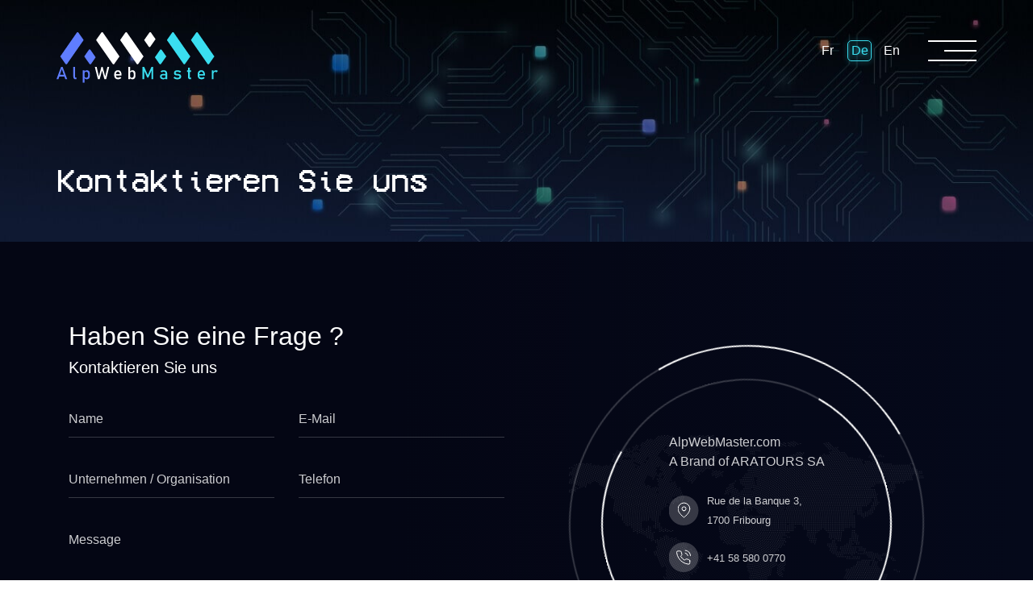

--- FILE ---
content_type: text/html; charset=UTF-8
request_url: https://alpwebmaster.com/de/contact-us
body_size: 3369
content:
<!DOCTYPE html>
<html lang="en">
<head>
    <meta charset="utf-8">
    <meta name="viewport" content="width=device-width, initial-scale=1.0, maximum-scale=1.0, user-scalable=0"/>

    <title>Kontaktieren Sie uns: Webdesign &amp; Entwicklung | AlpWebMaster</title>

    <meta name="author" content="alpwebmaster.com">
    <meta name="google" content="notranslate">
    <meta name="copyright" content="AlpWebMaster 2021">
    <meta name="reply-to" content="info@alpwebmaster.com">
    <meta name="url" content="https://alpwebmaster.com">
    <meta name="identifier-URL" content="https://alpwebmaster.com">

    <!-- FB OG -->
    <meta property="og:locale" content="de">
    <meta property="og:type" content="website">
    <meta property="og:url" content="https://alpwebmaster.com">
    <meta property="og:site_name" content="alpwebmaster.com">
    <meta property="og:title" content="Kontaktieren Sie uns: Webdesign &amp; Entwicklung | AlpWebMaster" />
    <meta property="og:description" content="Sie sind ein Unternehmen und möchten eine moderne Website erstellen? Kontaktieren Sie uns, die Digital Marketing Experten von AlpWebMaster. Konzipieren und entwickeln Sie Strategien, intuitive und zuverlässige Lösungen!" />

    <meta property="og:image" content="https://alpwebmaster.com/images/alpwebmaster.jog" />
    <meta property="og:image:secure_url" content="https://alpwebmaster.com/images/alpwebmaster.jog" />
    <meta property="og:image:width" content="1200">
    <meta property="og:image:height" content="628">

    <meta name="description" content="Sie sind ein Unternehmen und möchten eine moderne Website erstellen? Kontaktieren Sie uns, die Digital Marketing Experten von AlpWebMaster. Konzipieren und entwickeln Sie Strategien, intuitive und zuverlässige Lösungen!">
    <meta name="keywords" content="AlpWebMaster - keywords">

    <link rel="shortcut icon" href="/favicon.ico">

    <!-- Styles -->
    <link rel="stylesheet" type="text/css" href="https://alpwebmaster.com/css/bootstrap.min.css">
    <link rel="stylesheet" type="text/css" href="https://alpwebmaster.com/css/slick.css">
    <link rel="stylesheet" type="text/css" href="https://alpwebmaster.com/css/slick-theme.css">
    <link rel="stylesheet" type="text/css" href="https://alpwebmaster.com/css/custom.css">

    <!-- Global site tag (gtag.js) - Google Analytics -->
    <script async src="https://www.googletagmanager.com/gtag/js?id=UA-174918454-1"></script>
    <script>
        window.dataLayer = window.dataLayer || [];
        function gtag(){dataLayer.push(arguments);}
        gtag('js', new Date());

        gtag('config', 'UA-174918454-1');
    </script>
    <!-- Smartsupp Live Chat script -->
    <script type="text/javascript">
        var _smartsupp = _smartsupp || {};
        _smartsupp.key = 'b07ef555a8f9d0ecab11311fc5ef75def602af80';
        _smartsupp.color = '#33458f';
        window.smartsupp||(function(d) {
            var s,c,o=smartsupp=function(){ o._.push(arguments)};o._=[];
            s=d.getElementsByTagName('script')[0];c=d.createElement('script');
            c.type='text/javascript';c.charset='utf-8';c.async=true;
            c.src='https://www.smartsuppchat.com/loader.js?';s.parentNode.insertBefore(c,s);
        })(document);
    </script>

    </head>
<body data-locale="de">
<div id="cursor">
    <div class="cursor__circle"></div>
</div>
<div id="preloader" aria-busy="true" aria-label="Loading, please wait." role="progressbar">
    <img class="icon" src="https://alpwebmaster.com/images/loader.gif">
</div>
<!-- Header -->
<header class="other">
    <div class="container position-relative">
        <div class="header-logo">
            <a href="https://alpwebmaster.com/de">
                <img class="logo-big" src="https://alpwebmaster.com/images/logo.svg" alt="alpwebmaster-logo">
            </a>
        </div>
        <div class="outside-languages languages">
            <div class="d-flex home-menu-block-footer-item mb-2">
                                                        <a class=" menu-lang" href="https://alpwebmaster.com/contact-us">Fr</a>
                                                        <a class="active menu-lang" href="https://alpwebmaster.com/de/contact-us">De</a>
                                                        <a class=" menu-lang" href="https://alpwebmaster.com/en/contact-us">En</a>
                            </div>
        </div>

        <button class="menu-toggle">
            <span></span>
            <span></span>
            <span></span>
        </button>

        <div id="nav" class="overlay">
            <div id="close-nav">
                <span class="text-white">&#10006;</span>
            </div>
            <div class="languages">
                <div class="d-flex home-menu-block-footer-item mb-2">
                                                                    <a class=" menu-lang" href="https://alpwebmaster.com/contact-us">Fr</a>
                                                                    <a class="active menu-lang" href="https://alpwebmaster.com/de/contact-us">De</a>
                                                                    <a class=" menu-lang" href="https://alpwebmaster.com/en/contact-us">En</a>
                                    </div>
            </div>
            
            <div class="wave-bg">
                <div class="overlay-content">
                    <div class="d-flex flex-column ">
                        <div class="header-links w-border">
                            <div class="d-flex flex-column align-items-start">
                                <h5 class="navigation">
                                    Web development
                                </h5>
                                <a href="https://alpwebmaster.com/de/web-development/promo-websites">Werbeseiten</a>
                                <a href="https://alpwebmaster.com/de/web-development/full-websites">Vollständige Websites</a>
                                <a href="https://alpwebmaster.com/de/web-development/web-apps">Web-Apps</a>
                            </div>
                        </div>
                        <div class="header-links">
                            <div class="d-flex flex-column align-items-start">
                                <a class="text-uppercase mt-0" href="https://alpwebmaster.com/de/about-us">Über uns</a>
                                <a class="text-uppercase" href="https://alpwebmaster.com/de/our-portfolio">Portfolio</a>
                                <a class="text-uppercase" href="https://alpwebmaster.com/de/contact-us">Kontaktieren Sie uns</a>
                                <a class="text-uppercase" href="https://alpwebmaster.com/de/terms-and-conditions">Geschäftsbedingungen</a>
                                <a class="text-uppercase" href="https://alpwebmaster.com/de/imprint">Impressum</a>
                            </div>
                        </div>
                    </div>
                    <div class="d-flex flex-column ">
                        <div class="header-links">
                            <div class="d-flex flex-column align-items-start">
                                <h5 class="navigation">
                                    Design
                                </h5>
                                <a href="https://alpwebmaster.com/de/design/web-design">Websiten-Gestaltung</a>
                                <a href="https://alpwebmaster.com/de/design/logo-design">Logo Design</a>
                                <a href="https://alpwebmaster.com/de/design/business-card">Visitenkarte</a>
                                <a href="https://alpwebmaster.com/de/design/flyer">Flyer</a>
                                <a href="https://alpwebmaster.com/de/design/catalogue">Katalog</a>
                                <a href="https://alpwebmaster.com/de/design/affiche">Plakat</a>
                                <a href="https://alpwebmaster.com/de/design/menu-card">Menükarte</a>
                                <a href="https://alpwebmaster.com/de/design/photography">Fotografie</a>
                                <a href="https://alpwebmaster.com/de/design/photomontage">Fotomontage</a>
                            </div>
                        </div>
                    </div>
                    <div class="d-flex flex-column ">
                        <div class="header-links">
                            <div class="d-flex flex-column align-items-start">
                                <h5 class="navigation">
                                    Online Marketing
                                </h5>
                                <a href="https://alpwebmaster.com/de/online-marketing/seo">SEO</a>
                                <a href="https://alpwebmaster.com/de/online-marketing/social-media-marketing">SMM</a>
                                <a href="https://alpwebmaster.com/de/online-marketing/content-marketing">Inhaltsvermarktung</a>
                                <a href="https://alpwebmaster.com/de/online-marketing/email-marketing">E-Mail Marketing</a>
                                <a href="https://alpwebmaster.com/de/online-marketing/ppc-marketing">PPC-Marketing</a>
                                <a href="https://alpwebmaster.com/de/online-marketing/facebook-ads">Facebook-Werbung</a>
                                <a href="https://alpwebmaster.com/de/online-marketing/instagram-ads">Instagram-Werbung</a>
                                <a href="https://alpwebmaster.com/de/get-a-website" class="azure-btn">Ein Angebot erhalten</a>
                            </div>
                        </div>
                    </div>
                </div>
                <img class="header-cubs" src="https://alpwebmaster.com/images/header-cubs.svg" alt="">
            </div>
        </div>
    </div>
</header>

<!-- Content -->

<main id="site">
        <section class="small-header">
        <div class="container">
            <div class="row">
                <div class="col-lg-12">
                    <div class="page-title">
                        <div class="css-typing">
                            <h1>Kontaktieren Sie uns</h1>
                        </div>
                    </div>
                </div>
            </div>
        </div>
    </section>
    <section id="contact-section">
        <div class="container">
            <div class="row">
                <div class="col-lg-6">
                    <h2 class="text-white font-roboto mt-5 mb-2">Haben Sie eine Frage ?</h2>
                    <h5 class="text-white font-roboto mb-4">Kontaktieren Sie uns</h5>
                    <form action="https://alpwebmaster.com/de/send/request" method="post" id="contact-form">
    <input type="hidden" name="_token" value="kHUtqIm9MfViDimQBemtprTIPGRLRrruZum3tIHU">    <div class="contacts_row__body___form row">
        <input type="text" name="name" id="name" class="hidden" hidden>
        <div class="col-lg-6">
            <div class="input-gr">
                <label for="cont_name">Name</label>
                <input type="text" name="cont_name" id="cont_name" autocomplete="off" class="input-item">
            </div>
            <div class="input-gr company">
                <label for="company_name">Unternehmen / Organisation</label>
                <input type="text" name="company_name" id="company_name" autocomplete="off" class="input-item">
            </div>
        </div>
        <div class="col-lg-6">
            <div class="input-gr">
                <label for="email">E-Mail</label>
                <input type="text" name="email" id="email" autocomplete="off" class="input-item">
            </div>
            <div class="input-gr">
                <label for="tel">Telefon</label>
                <input type="text" name="tel" id="tel" autocomplete="off" class="input-item">
            </div>
        </div>
        <div  class="col-lg-12">
            <div class="input-gr msg">
                <label for="message">Message</label>
                <textarea rows="5" name="message" id="message" autocomplete="off" class="input-item"></textarea>
            </div>
        </div>
        <input hidden  name="g-recaptcha-response" class="g-recaptcha-response">
        <div class="col-lg-12">
            <div class="contacts_row__body___form___submit">
                <a href="#" class="azure-btn azure-btn-sm mt-0 send_request">Senden</a>
            </div>
        </div>
    </div>
</form>
                </div>
                <div class="col-lg-6" cursor-class="arrow">
                    <div class="map">
    <div class="contact-outline">
        <div class="contact-info rainbow"></div>
    </div>
    <div class="contact-text-block">
        <p>AlpWebMaster.com <br>A Brand of ARATOURS SA</p>
        <div class="d-flex align-items-center mt-4 mb-3">
            <div class="contact-icon">
                <img src="https://alpwebmaster.com/images/icons/location.svg" alt="AlpWebMaster's-location">
            </div>
            <a href="" target="_blank">
                <small>Rue de la Banque 3,<br>
                    1700 Fribourg</small>
            </a>
        </div>
        <div class="d-flex align-items-center mb-3">
            <div class="contact-icon">
                <img src="https://alpwebmaster.com/images/icons/phone.svg" alt="phone-number">
            </div>
            <a href="tel:+41585800770" target="_blank">
                <small>+41 58 580 0770</small>
            </a>
        </div>
        <div class="d-flex align-items-center">
            <div class="contact-icon">
                <img src="https://alpwebmaster.com/images/icons/mail.svg" alt="mail">
            </div>
            <a href="mailto:info@alpwebmaster.com" target="_blank">
                <small>info@alpwebmaster.com</small>
            </a>
        </div>
    </div>
</div>
                </div>
            </div>
        </div>
    </section>
</main>

<!-- Footer -->
<footer>
    <div class="container">
        <div class="row footer-block-bordered pb-4">
            <div class="col-lg-4">
                <div class="footer-block">
                    <h5 class="navigation">
                        Navigator
                    </h5>
                    <a class="footer-link" href="https://alpwebmaster.com/de/about-us">Über uns</a>
                </div>
            </div>
            <div class="col-lg-4">
                <div class="footer-block">
                    <a class="footer-link" href="https://alpwebmaster.com/de/our-portfolio">Portfolio</a>
                    <a class="footer-link" href="https://alpwebmaster.com/de/contact-us">Kontaktieren Sie uns</a>
                </div>
            </div>
            <div class="col-lg-4">
                <div class="footer-block">
                    <a class="footer-link" href="https://alpwebmaster.com/de/imprint">Impressum</a>
                    <a class="footer-link" href="https://alpwebmaster.com/de/terms-and-conditions">Geschäftsbedingungen</a>
                </div>
            </div>
        </div>
        <div class="row pt-4">
            <div class="col-lg-4">
                <div class="footer-block mb-5 mb-lg-0">
                    <h5 class="navigation">
                        Web development
                    </h5>
                    <a class="footer-link" href="https://alpwebmaster.com/de/web-development/promo-websites">Werbeseiten</a>
                    <a class="footer-link" href="https://alpwebmaster.com/de/web-development/full-websites">Vollständige Websites</a>
                    <a class="footer-link" href="https://alpwebmaster.com/de/web-development/web-apps">Web-Apps</a>
                </div>
            </div>
            <div class="col-lg-4">
                <div class="footer-block mb-5 mb-lg-0">
                    <h5 class="navigation">
                        Design
                    </h5>
                    <div class="d-flex">
                        <div class="d-flex flex-column">
                            <a class="footer-link" href="https://alpwebmaster.com/de/design/web-design">Websiten-Gestaltung</a>
                            <a class="footer-link" href="https://alpwebmaster.com/de/design/logo-design">Logo Design</a>
                            <a class="footer-link" href="https://alpwebmaster.com/de/design/business-card">Visitenkarte</a>
                            <a class="footer-link" href="https://alpwebmaster.com/de/design/flyer">Flyer</a>
                            <a class="footer-link" href="https://alpwebmaster.com/de/design/catalogue">Katalog</a>
                        </div>
                        <div class="d-flex flex-column ml-5">
                            <a class="footer-link" href="https://alpwebmaster.com/de/design/affiche">Plakat</a>
                            <a class="footer-link" href="https://alpwebmaster.com/de/design/menu-card">Menükarte</a>
                            <a class="footer-link" href="https://alpwebmaster.com/de/design/photography">Fotografie</a>
                            <a class="footer-link" href="https://alpwebmaster.com/de/design/photomontage">Fotomontage</a>
                        </div>
                    </div>
                </div>
            </div>
            <div class="col-lg-4">
                <div class="footer-block">
                    <h5 class="navigation">
                        Online Marketing
                    </h5>
                    <div class="d-flex">
                        <div class="d-flex flex-column">
                            <a class="footer-link" href="https://alpwebmaster.com/de/online-marketing/seo">SEO</a>
                            <a class="footer-link" href="https://alpwebmaster.com/de/online-marketing/social-media-marketing">SMM</a>
                            <a class="footer-link" href="https://alpwebmaster.com/de/online-marketing/content-marketing">Inhaltsvermarktung</a>
                            <a class="footer-link" href="https://alpwebmaster.com/de/online-marketing/email-marketing">E-Mail Marketing</a>
                        </div>
                        <div class="d-flex flex-column ml-5">
                            <a class="footer-link" href="https://alpwebmaster.com/de/online-marketing/ppc-marketing">PPC-Marketing</a>
                            <a class="footer-link" href="https://alpwebmaster.com/de/online-marketing/facebook-ads">Facebook-Werbung</a>
                            <a class="footer-link" href="https://alpwebmaster.com/de/online-marketing/instagram-ads">Instagram-Werbung</a>
                        </div>
                    </div>
                </div>
            </div>
        </div>
    </div>
</footer>

<!-- Scripts -->
<script type="text/javascript" src="https://alpwebmaster.com/js/jquery.min.js"></script>
<script type="text/javascript" src="https://alpwebmaster.com/js/bootstrap.min.js"></script>
<script src="https://www.google.com/recaptcha/api.js?render=6LcX1swcAAAAANbnumXmiQkYsH0tecqD3_YBU0KB"></script>
<script>
    grecaptcha.ready(function() {
        grecaptcha.execute('6LcX1swcAAAAANbnumXmiQkYsH0tecqD3_YBU0KB', {action: 'homepage'}).then(function(token) {
            $('.g-recaptcha-response').val(token)
        });
    });
</script>
<script type="text/javascript" src="https://alpwebmaster.com/js/custom.js"></script>
    <script type="text/javascript" src="https://alpwebmaster.com/js/pages/contact.js"></script>
</body>
</html>


--- FILE ---
content_type: text/html; charset=utf-8
request_url: https://www.google.com/recaptcha/api2/anchor?ar=1&k=6LcX1swcAAAAANbnumXmiQkYsH0tecqD3_YBU0KB&co=aHR0cHM6Ly9hbHB3ZWJtYXN0ZXIuY29tOjQ0Mw..&hl=en&v=PoyoqOPhxBO7pBk68S4YbpHZ&size=invisible&anchor-ms=20000&execute-ms=30000&cb=87o5hvk0mxp
body_size: 48914
content:
<!DOCTYPE HTML><html dir="ltr" lang="en"><head><meta http-equiv="Content-Type" content="text/html; charset=UTF-8">
<meta http-equiv="X-UA-Compatible" content="IE=edge">
<title>reCAPTCHA</title>
<style type="text/css">
/* cyrillic-ext */
@font-face {
  font-family: 'Roboto';
  font-style: normal;
  font-weight: 400;
  font-stretch: 100%;
  src: url(//fonts.gstatic.com/s/roboto/v48/KFO7CnqEu92Fr1ME7kSn66aGLdTylUAMa3GUBHMdazTgWw.woff2) format('woff2');
  unicode-range: U+0460-052F, U+1C80-1C8A, U+20B4, U+2DE0-2DFF, U+A640-A69F, U+FE2E-FE2F;
}
/* cyrillic */
@font-face {
  font-family: 'Roboto';
  font-style: normal;
  font-weight: 400;
  font-stretch: 100%;
  src: url(//fonts.gstatic.com/s/roboto/v48/KFO7CnqEu92Fr1ME7kSn66aGLdTylUAMa3iUBHMdazTgWw.woff2) format('woff2');
  unicode-range: U+0301, U+0400-045F, U+0490-0491, U+04B0-04B1, U+2116;
}
/* greek-ext */
@font-face {
  font-family: 'Roboto';
  font-style: normal;
  font-weight: 400;
  font-stretch: 100%;
  src: url(//fonts.gstatic.com/s/roboto/v48/KFO7CnqEu92Fr1ME7kSn66aGLdTylUAMa3CUBHMdazTgWw.woff2) format('woff2');
  unicode-range: U+1F00-1FFF;
}
/* greek */
@font-face {
  font-family: 'Roboto';
  font-style: normal;
  font-weight: 400;
  font-stretch: 100%;
  src: url(//fonts.gstatic.com/s/roboto/v48/KFO7CnqEu92Fr1ME7kSn66aGLdTylUAMa3-UBHMdazTgWw.woff2) format('woff2');
  unicode-range: U+0370-0377, U+037A-037F, U+0384-038A, U+038C, U+038E-03A1, U+03A3-03FF;
}
/* math */
@font-face {
  font-family: 'Roboto';
  font-style: normal;
  font-weight: 400;
  font-stretch: 100%;
  src: url(//fonts.gstatic.com/s/roboto/v48/KFO7CnqEu92Fr1ME7kSn66aGLdTylUAMawCUBHMdazTgWw.woff2) format('woff2');
  unicode-range: U+0302-0303, U+0305, U+0307-0308, U+0310, U+0312, U+0315, U+031A, U+0326-0327, U+032C, U+032F-0330, U+0332-0333, U+0338, U+033A, U+0346, U+034D, U+0391-03A1, U+03A3-03A9, U+03B1-03C9, U+03D1, U+03D5-03D6, U+03F0-03F1, U+03F4-03F5, U+2016-2017, U+2034-2038, U+203C, U+2040, U+2043, U+2047, U+2050, U+2057, U+205F, U+2070-2071, U+2074-208E, U+2090-209C, U+20D0-20DC, U+20E1, U+20E5-20EF, U+2100-2112, U+2114-2115, U+2117-2121, U+2123-214F, U+2190, U+2192, U+2194-21AE, U+21B0-21E5, U+21F1-21F2, U+21F4-2211, U+2213-2214, U+2216-22FF, U+2308-230B, U+2310, U+2319, U+231C-2321, U+2336-237A, U+237C, U+2395, U+239B-23B7, U+23D0, U+23DC-23E1, U+2474-2475, U+25AF, U+25B3, U+25B7, U+25BD, U+25C1, U+25CA, U+25CC, U+25FB, U+266D-266F, U+27C0-27FF, U+2900-2AFF, U+2B0E-2B11, U+2B30-2B4C, U+2BFE, U+3030, U+FF5B, U+FF5D, U+1D400-1D7FF, U+1EE00-1EEFF;
}
/* symbols */
@font-face {
  font-family: 'Roboto';
  font-style: normal;
  font-weight: 400;
  font-stretch: 100%;
  src: url(//fonts.gstatic.com/s/roboto/v48/KFO7CnqEu92Fr1ME7kSn66aGLdTylUAMaxKUBHMdazTgWw.woff2) format('woff2');
  unicode-range: U+0001-000C, U+000E-001F, U+007F-009F, U+20DD-20E0, U+20E2-20E4, U+2150-218F, U+2190, U+2192, U+2194-2199, U+21AF, U+21E6-21F0, U+21F3, U+2218-2219, U+2299, U+22C4-22C6, U+2300-243F, U+2440-244A, U+2460-24FF, U+25A0-27BF, U+2800-28FF, U+2921-2922, U+2981, U+29BF, U+29EB, U+2B00-2BFF, U+4DC0-4DFF, U+FFF9-FFFB, U+10140-1018E, U+10190-1019C, U+101A0, U+101D0-101FD, U+102E0-102FB, U+10E60-10E7E, U+1D2C0-1D2D3, U+1D2E0-1D37F, U+1F000-1F0FF, U+1F100-1F1AD, U+1F1E6-1F1FF, U+1F30D-1F30F, U+1F315, U+1F31C, U+1F31E, U+1F320-1F32C, U+1F336, U+1F378, U+1F37D, U+1F382, U+1F393-1F39F, U+1F3A7-1F3A8, U+1F3AC-1F3AF, U+1F3C2, U+1F3C4-1F3C6, U+1F3CA-1F3CE, U+1F3D4-1F3E0, U+1F3ED, U+1F3F1-1F3F3, U+1F3F5-1F3F7, U+1F408, U+1F415, U+1F41F, U+1F426, U+1F43F, U+1F441-1F442, U+1F444, U+1F446-1F449, U+1F44C-1F44E, U+1F453, U+1F46A, U+1F47D, U+1F4A3, U+1F4B0, U+1F4B3, U+1F4B9, U+1F4BB, U+1F4BF, U+1F4C8-1F4CB, U+1F4D6, U+1F4DA, U+1F4DF, U+1F4E3-1F4E6, U+1F4EA-1F4ED, U+1F4F7, U+1F4F9-1F4FB, U+1F4FD-1F4FE, U+1F503, U+1F507-1F50B, U+1F50D, U+1F512-1F513, U+1F53E-1F54A, U+1F54F-1F5FA, U+1F610, U+1F650-1F67F, U+1F687, U+1F68D, U+1F691, U+1F694, U+1F698, U+1F6AD, U+1F6B2, U+1F6B9-1F6BA, U+1F6BC, U+1F6C6-1F6CF, U+1F6D3-1F6D7, U+1F6E0-1F6EA, U+1F6F0-1F6F3, U+1F6F7-1F6FC, U+1F700-1F7FF, U+1F800-1F80B, U+1F810-1F847, U+1F850-1F859, U+1F860-1F887, U+1F890-1F8AD, U+1F8B0-1F8BB, U+1F8C0-1F8C1, U+1F900-1F90B, U+1F93B, U+1F946, U+1F984, U+1F996, U+1F9E9, U+1FA00-1FA6F, U+1FA70-1FA7C, U+1FA80-1FA89, U+1FA8F-1FAC6, U+1FACE-1FADC, U+1FADF-1FAE9, U+1FAF0-1FAF8, U+1FB00-1FBFF;
}
/* vietnamese */
@font-face {
  font-family: 'Roboto';
  font-style: normal;
  font-weight: 400;
  font-stretch: 100%;
  src: url(//fonts.gstatic.com/s/roboto/v48/KFO7CnqEu92Fr1ME7kSn66aGLdTylUAMa3OUBHMdazTgWw.woff2) format('woff2');
  unicode-range: U+0102-0103, U+0110-0111, U+0128-0129, U+0168-0169, U+01A0-01A1, U+01AF-01B0, U+0300-0301, U+0303-0304, U+0308-0309, U+0323, U+0329, U+1EA0-1EF9, U+20AB;
}
/* latin-ext */
@font-face {
  font-family: 'Roboto';
  font-style: normal;
  font-weight: 400;
  font-stretch: 100%;
  src: url(//fonts.gstatic.com/s/roboto/v48/KFO7CnqEu92Fr1ME7kSn66aGLdTylUAMa3KUBHMdazTgWw.woff2) format('woff2');
  unicode-range: U+0100-02BA, U+02BD-02C5, U+02C7-02CC, U+02CE-02D7, U+02DD-02FF, U+0304, U+0308, U+0329, U+1D00-1DBF, U+1E00-1E9F, U+1EF2-1EFF, U+2020, U+20A0-20AB, U+20AD-20C0, U+2113, U+2C60-2C7F, U+A720-A7FF;
}
/* latin */
@font-face {
  font-family: 'Roboto';
  font-style: normal;
  font-weight: 400;
  font-stretch: 100%;
  src: url(//fonts.gstatic.com/s/roboto/v48/KFO7CnqEu92Fr1ME7kSn66aGLdTylUAMa3yUBHMdazQ.woff2) format('woff2');
  unicode-range: U+0000-00FF, U+0131, U+0152-0153, U+02BB-02BC, U+02C6, U+02DA, U+02DC, U+0304, U+0308, U+0329, U+2000-206F, U+20AC, U+2122, U+2191, U+2193, U+2212, U+2215, U+FEFF, U+FFFD;
}
/* cyrillic-ext */
@font-face {
  font-family: 'Roboto';
  font-style: normal;
  font-weight: 500;
  font-stretch: 100%;
  src: url(//fonts.gstatic.com/s/roboto/v48/KFO7CnqEu92Fr1ME7kSn66aGLdTylUAMa3GUBHMdazTgWw.woff2) format('woff2');
  unicode-range: U+0460-052F, U+1C80-1C8A, U+20B4, U+2DE0-2DFF, U+A640-A69F, U+FE2E-FE2F;
}
/* cyrillic */
@font-face {
  font-family: 'Roboto';
  font-style: normal;
  font-weight: 500;
  font-stretch: 100%;
  src: url(//fonts.gstatic.com/s/roboto/v48/KFO7CnqEu92Fr1ME7kSn66aGLdTylUAMa3iUBHMdazTgWw.woff2) format('woff2');
  unicode-range: U+0301, U+0400-045F, U+0490-0491, U+04B0-04B1, U+2116;
}
/* greek-ext */
@font-face {
  font-family: 'Roboto';
  font-style: normal;
  font-weight: 500;
  font-stretch: 100%;
  src: url(//fonts.gstatic.com/s/roboto/v48/KFO7CnqEu92Fr1ME7kSn66aGLdTylUAMa3CUBHMdazTgWw.woff2) format('woff2');
  unicode-range: U+1F00-1FFF;
}
/* greek */
@font-face {
  font-family: 'Roboto';
  font-style: normal;
  font-weight: 500;
  font-stretch: 100%;
  src: url(//fonts.gstatic.com/s/roboto/v48/KFO7CnqEu92Fr1ME7kSn66aGLdTylUAMa3-UBHMdazTgWw.woff2) format('woff2');
  unicode-range: U+0370-0377, U+037A-037F, U+0384-038A, U+038C, U+038E-03A1, U+03A3-03FF;
}
/* math */
@font-face {
  font-family: 'Roboto';
  font-style: normal;
  font-weight: 500;
  font-stretch: 100%;
  src: url(//fonts.gstatic.com/s/roboto/v48/KFO7CnqEu92Fr1ME7kSn66aGLdTylUAMawCUBHMdazTgWw.woff2) format('woff2');
  unicode-range: U+0302-0303, U+0305, U+0307-0308, U+0310, U+0312, U+0315, U+031A, U+0326-0327, U+032C, U+032F-0330, U+0332-0333, U+0338, U+033A, U+0346, U+034D, U+0391-03A1, U+03A3-03A9, U+03B1-03C9, U+03D1, U+03D5-03D6, U+03F0-03F1, U+03F4-03F5, U+2016-2017, U+2034-2038, U+203C, U+2040, U+2043, U+2047, U+2050, U+2057, U+205F, U+2070-2071, U+2074-208E, U+2090-209C, U+20D0-20DC, U+20E1, U+20E5-20EF, U+2100-2112, U+2114-2115, U+2117-2121, U+2123-214F, U+2190, U+2192, U+2194-21AE, U+21B0-21E5, U+21F1-21F2, U+21F4-2211, U+2213-2214, U+2216-22FF, U+2308-230B, U+2310, U+2319, U+231C-2321, U+2336-237A, U+237C, U+2395, U+239B-23B7, U+23D0, U+23DC-23E1, U+2474-2475, U+25AF, U+25B3, U+25B7, U+25BD, U+25C1, U+25CA, U+25CC, U+25FB, U+266D-266F, U+27C0-27FF, U+2900-2AFF, U+2B0E-2B11, U+2B30-2B4C, U+2BFE, U+3030, U+FF5B, U+FF5D, U+1D400-1D7FF, U+1EE00-1EEFF;
}
/* symbols */
@font-face {
  font-family: 'Roboto';
  font-style: normal;
  font-weight: 500;
  font-stretch: 100%;
  src: url(//fonts.gstatic.com/s/roboto/v48/KFO7CnqEu92Fr1ME7kSn66aGLdTylUAMaxKUBHMdazTgWw.woff2) format('woff2');
  unicode-range: U+0001-000C, U+000E-001F, U+007F-009F, U+20DD-20E0, U+20E2-20E4, U+2150-218F, U+2190, U+2192, U+2194-2199, U+21AF, U+21E6-21F0, U+21F3, U+2218-2219, U+2299, U+22C4-22C6, U+2300-243F, U+2440-244A, U+2460-24FF, U+25A0-27BF, U+2800-28FF, U+2921-2922, U+2981, U+29BF, U+29EB, U+2B00-2BFF, U+4DC0-4DFF, U+FFF9-FFFB, U+10140-1018E, U+10190-1019C, U+101A0, U+101D0-101FD, U+102E0-102FB, U+10E60-10E7E, U+1D2C0-1D2D3, U+1D2E0-1D37F, U+1F000-1F0FF, U+1F100-1F1AD, U+1F1E6-1F1FF, U+1F30D-1F30F, U+1F315, U+1F31C, U+1F31E, U+1F320-1F32C, U+1F336, U+1F378, U+1F37D, U+1F382, U+1F393-1F39F, U+1F3A7-1F3A8, U+1F3AC-1F3AF, U+1F3C2, U+1F3C4-1F3C6, U+1F3CA-1F3CE, U+1F3D4-1F3E0, U+1F3ED, U+1F3F1-1F3F3, U+1F3F5-1F3F7, U+1F408, U+1F415, U+1F41F, U+1F426, U+1F43F, U+1F441-1F442, U+1F444, U+1F446-1F449, U+1F44C-1F44E, U+1F453, U+1F46A, U+1F47D, U+1F4A3, U+1F4B0, U+1F4B3, U+1F4B9, U+1F4BB, U+1F4BF, U+1F4C8-1F4CB, U+1F4D6, U+1F4DA, U+1F4DF, U+1F4E3-1F4E6, U+1F4EA-1F4ED, U+1F4F7, U+1F4F9-1F4FB, U+1F4FD-1F4FE, U+1F503, U+1F507-1F50B, U+1F50D, U+1F512-1F513, U+1F53E-1F54A, U+1F54F-1F5FA, U+1F610, U+1F650-1F67F, U+1F687, U+1F68D, U+1F691, U+1F694, U+1F698, U+1F6AD, U+1F6B2, U+1F6B9-1F6BA, U+1F6BC, U+1F6C6-1F6CF, U+1F6D3-1F6D7, U+1F6E0-1F6EA, U+1F6F0-1F6F3, U+1F6F7-1F6FC, U+1F700-1F7FF, U+1F800-1F80B, U+1F810-1F847, U+1F850-1F859, U+1F860-1F887, U+1F890-1F8AD, U+1F8B0-1F8BB, U+1F8C0-1F8C1, U+1F900-1F90B, U+1F93B, U+1F946, U+1F984, U+1F996, U+1F9E9, U+1FA00-1FA6F, U+1FA70-1FA7C, U+1FA80-1FA89, U+1FA8F-1FAC6, U+1FACE-1FADC, U+1FADF-1FAE9, U+1FAF0-1FAF8, U+1FB00-1FBFF;
}
/* vietnamese */
@font-face {
  font-family: 'Roboto';
  font-style: normal;
  font-weight: 500;
  font-stretch: 100%;
  src: url(//fonts.gstatic.com/s/roboto/v48/KFO7CnqEu92Fr1ME7kSn66aGLdTylUAMa3OUBHMdazTgWw.woff2) format('woff2');
  unicode-range: U+0102-0103, U+0110-0111, U+0128-0129, U+0168-0169, U+01A0-01A1, U+01AF-01B0, U+0300-0301, U+0303-0304, U+0308-0309, U+0323, U+0329, U+1EA0-1EF9, U+20AB;
}
/* latin-ext */
@font-face {
  font-family: 'Roboto';
  font-style: normal;
  font-weight: 500;
  font-stretch: 100%;
  src: url(//fonts.gstatic.com/s/roboto/v48/KFO7CnqEu92Fr1ME7kSn66aGLdTylUAMa3KUBHMdazTgWw.woff2) format('woff2');
  unicode-range: U+0100-02BA, U+02BD-02C5, U+02C7-02CC, U+02CE-02D7, U+02DD-02FF, U+0304, U+0308, U+0329, U+1D00-1DBF, U+1E00-1E9F, U+1EF2-1EFF, U+2020, U+20A0-20AB, U+20AD-20C0, U+2113, U+2C60-2C7F, U+A720-A7FF;
}
/* latin */
@font-face {
  font-family: 'Roboto';
  font-style: normal;
  font-weight: 500;
  font-stretch: 100%;
  src: url(//fonts.gstatic.com/s/roboto/v48/KFO7CnqEu92Fr1ME7kSn66aGLdTylUAMa3yUBHMdazQ.woff2) format('woff2');
  unicode-range: U+0000-00FF, U+0131, U+0152-0153, U+02BB-02BC, U+02C6, U+02DA, U+02DC, U+0304, U+0308, U+0329, U+2000-206F, U+20AC, U+2122, U+2191, U+2193, U+2212, U+2215, U+FEFF, U+FFFD;
}
/* cyrillic-ext */
@font-face {
  font-family: 'Roboto';
  font-style: normal;
  font-weight: 900;
  font-stretch: 100%;
  src: url(//fonts.gstatic.com/s/roboto/v48/KFO7CnqEu92Fr1ME7kSn66aGLdTylUAMa3GUBHMdazTgWw.woff2) format('woff2');
  unicode-range: U+0460-052F, U+1C80-1C8A, U+20B4, U+2DE0-2DFF, U+A640-A69F, U+FE2E-FE2F;
}
/* cyrillic */
@font-face {
  font-family: 'Roboto';
  font-style: normal;
  font-weight: 900;
  font-stretch: 100%;
  src: url(//fonts.gstatic.com/s/roboto/v48/KFO7CnqEu92Fr1ME7kSn66aGLdTylUAMa3iUBHMdazTgWw.woff2) format('woff2');
  unicode-range: U+0301, U+0400-045F, U+0490-0491, U+04B0-04B1, U+2116;
}
/* greek-ext */
@font-face {
  font-family: 'Roboto';
  font-style: normal;
  font-weight: 900;
  font-stretch: 100%;
  src: url(//fonts.gstatic.com/s/roboto/v48/KFO7CnqEu92Fr1ME7kSn66aGLdTylUAMa3CUBHMdazTgWw.woff2) format('woff2');
  unicode-range: U+1F00-1FFF;
}
/* greek */
@font-face {
  font-family: 'Roboto';
  font-style: normal;
  font-weight: 900;
  font-stretch: 100%;
  src: url(//fonts.gstatic.com/s/roboto/v48/KFO7CnqEu92Fr1ME7kSn66aGLdTylUAMa3-UBHMdazTgWw.woff2) format('woff2');
  unicode-range: U+0370-0377, U+037A-037F, U+0384-038A, U+038C, U+038E-03A1, U+03A3-03FF;
}
/* math */
@font-face {
  font-family: 'Roboto';
  font-style: normal;
  font-weight: 900;
  font-stretch: 100%;
  src: url(//fonts.gstatic.com/s/roboto/v48/KFO7CnqEu92Fr1ME7kSn66aGLdTylUAMawCUBHMdazTgWw.woff2) format('woff2');
  unicode-range: U+0302-0303, U+0305, U+0307-0308, U+0310, U+0312, U+0315, U+031A, U+0326-0327, U+032C, U+032F-0330, U+0332-0333, U+0338, U+033A, U+0346, U+034D, U+0391-03A1, U+03A3-03A9, U+03B1-03C9, U+03D1, U+03D5-03D6, U+03F0-03F1, U+03F4-03F5, U+2016-2017, U+2034-2038, U+203C, U+2040, U+2043, U+2047, U+2050, U+2057, U+205F, U+2070-2071, U+2074-208E, U+2090-209C, U+20D0-20DC, U+20E1, U+20E5-20EF, U+2100-2112, U+2114-2115, U+2117-2121, U+2123-214F, U+2190, U+2192, U+2194-21AE, U+21B0-21E5, U+21F1-21F2, U+21F4-2211, U+2213-2214, U+2216-22FF, U+2308-230B, U+2310, U+2319, U+231C-2321, U+2336-237A, U+237C, U+2395, U+239B-23B7, U+23D0, U+23DC-23E1, U+2474-2475, U+25AF, U+25B3, U+25B7, U+25BD, U+25C1, U+25CA, U+25CC, U+25FB, U+266D-266F, U+27C0-27FF, U+2900-2AFF, U+2B0E-2B11, U+2B30-2B4C, U+2BFE, U+3030, U+FF5B, U+FF5D, U+1D400-1D7FF, U+1EE00-1EEFF;
}
/* symbols */
@font-face {
  font-family: 'Roboto';
  font-style: normal;
  font-weight: 900;
  font-stretch: 100%;
  src: url(//fonts.gstatic.com/s/roboto/v48/KFO7CnqEu92Fr1ME7kSn66aGLdTylUAMaxKUBHMdazTgWw.woff2) format('woff2');
  unicode-range: U+0001-000C, U+000E-001F, U+007F-009F, U+20DD-20E0, U+20E2-20E4, U+2150-218F, U+2190, U+2192, U+2194-2199, U+21AF, U+21E6-21F0, U+21F3, U+2218-2219, U+2299, U+22C4-22C6, U+2300-243F, U+2440-244A, U+2460-24FF, U+25A0-27BF, U+2800-28FF, U+2921-2922, U+2981, U+29BF, U+29EB, U+2B00-2BFF, U+4DC0-4DFF, U+FFF9-FFFB, U+10140-1018E, U+10190-1019C, U+101A0, U+101D0-101FD, U+102E0-102FB, U+10E60-10E7E, U+1D2C0-1D2D3, U+1D2E0-1D37F, U+1F000-1F0FF, U+1F100-1F1AD, U+1F1E6-1F1FF, U+1F30D-1F30F, U+1F315, U+1F31C, U+1F31E, U+1F320-1F32C, U+1F336, U+1F378, U+1F37D, U+1F382, U+1F393-1F39F, U+1F3A7-1F3A8, U+1F3AC-1F3AF, U+1F3C2, U+1F3C4-1F3C6, U+1F3CA-1F3CE, U+1F3D4-1F3E0, U+1F3ED, U+1F3F1-1F3F3, U+1F3F5-1F3F7, U+1F408, U+1F415, U+1F41F, U+1F426, U+1F43F, U+1F441-1F442, U+1F444, U+1F446-1F449, U+1F44C-1F44E, U+1F453, U+1F46A, U+1F47D, U+1F4A3, U+1F4B0, U+1F4B3, U+1F4B9, U+1F4BB, U+1F4BF, U+1F4C8-1F4CB, U+1F4D6, U+1F4DA, U+1F4DF, U+1F4E3-1F4E6, U+1F4EA-1F4ED, U+1F4F7, U+1F4F9-1F4FB, U+1F4FD-1F4FE, U+1F503, U+1F507-1F50B, U+1F50D, U+1F512-1F513, U+1F53E-1F54A, U+1F54F-1F5FA, U+1F610, U+1F650-1F67F, U+1F687, U+1F68D, U+1F691, U+1F694, U+1F698, U+1F6AD, U+1F6B2, U+1F6B9-1F6BA, U+1F6BC, U+1F6C6-1F6CF, U+1F6D3-1F6D7, U+1F6E0-1F6EA, U+1F6F0-1F6F3, U+1F6F7-1F6FC, U+1F700-1F7FF, U+1F800-1F80B, U+1F810-1F847, U+1F850-1F859, U+1F860-1F887, U+1F890-1F8AD, U+1F8B0-1F8BB, U+1F8C0-1F8C1, U+1F900-1F90B, U+1F93B, U+1F946, U+1F984, U+1F996, U+1F9E9, U+1FA00-1FA6F, U+1FA70-1FA7C, U+1FA80-1FA89, U+1FA8F-1FAC6, U+1FACE-1FADC, U+1FADF-1FAE9, U+1FAF0-1FAF8, U+1FB00-1FBFF;
}
/* vietnamese */
@font-face {
  font-family: 'Roboto';
  font-style: normal;
  font-weight: 900;
  font-stretch: 100%;
  src: url(//fonts.gstatic.com/s/roboto/v48/KFO7CnqEu92Fr1ME7kSn66aGLdTylUAMa3OUBHMdazTgWw.woff2) format('woff2');
  unicode-range: U+0102-0103, U+0110-0111, U+0128-0129, U+0168-0169, U+01A0-01A1, U+01AF-01B0, U+0300-0301, U+0303-0304, U+0308-0309, U+0323, U+0329, U+1EA0-1EF9, U+20AB;
}
/* latin-ext */
@font-face {
  font-family: 'Roboto';
  font-style: normal;
  font-weight: 900;
  font-stretch: 100%;
  src: url(//fonts.gstatic.com/s/roboto/v48/KFO7CnqEu92Fr1ME7kSn66aGLdTylUAMa3KUBHMdazTgWw.woff2) format('woff2');
  unicode-range: U+0100-02BA, U+02BD-02C5, U+02C7-02CC, U+02CE-02D7, U+02DD-02FF, U+0304, U+0308, U+0329, U+1D00-1DBF, U+1E00-1E9F, U+1EF2-1EFF, U+2020, U+20A0-20AB, U+20AD-20C0, U+2113, U+2C60-2C7F, U+A720-A7FF;
}
/* latin */
@font-face {
  font-family: 'Roboto';
  font-style: normal;
  font-weight: 900;
  font-stretch: 100%;
  src: url(//fonts.gstatic.com/s/roboto/v48/KFO7CnqEu92Fr1ME7kSn66aGLdTylUAMa3yUBHMdazQ.woff2) format('woff2');
  unicode-range: U+0000-00FF, U+0131, U+0152-0153, U+02BB-02BC, U+02C6, U+02DA, U+02DC, U+0304, U+0308, U+0329, U+2000-206F, U+20AC, U+2122, U+2191, U+2193, U+2212, U+2215, U+FEFF, U+FFFD;
}

</style>
<link rel="stylesheet" type="text/css" href="https://www.gstatic.com/recaptcha/releases/PoyoqOPhxBO7pBk68S4YbpHZ/styles__ltr.css">
<script nonce="BOWerGzCcYf4mciSeo0Dbw" type="text/javascript">window['__recaptcha_api'] = 'https://www.google.com/recaptcha/api2/';</script>
<script type="text/javascript" src="https://www.gstatic.com/recaptcha/releases/PoyoqOPhxBO7pBk68S4YbpHZ/recaptcha__en.js" nonce="BOWerGzCcYf4mciSeo0Dbw">
      
    </script></head>
<body><div id="rc-anchor-alert" class="rc-anchor-alert"></div>
<input type="hidden" id="recaptcha-token" value="[base64]">
<script type="text/javascript" nonce="BOWerGzCcYf4mciSeo0Dbw">
      recaptcha.anchor.Main.init("[\x22ainput\x22,[\x22bgdata\x22,\x22\x22,\[base64]/[base64]/bmV3IFpbdF0obVswXSk6Sz09Mj9uZXcgWlt0XShtWzBdLG1bMV0pOks9PTM/bmV3IFpbdF0obVswXSxtWzFdLG1bMl0pOks9PTQ/[base64]/[base64]/[base64]/[base64]/[base64]/[base64]/[base64]/[base64]/[base64]/[base64]/[base64]/[base64]/[base64]/[base64]\\u003d\\u003d\x22,\[base64]\\u003d\\u003d\x22,\x22R8KHw4hnXjAkwrITVWs7T8OibmYNwrjDtSBdwrJzR8KtCzMgLcO3w6XDgsOmwoLDnsOdZcOGwo4IScKhw4/DtsOcwr7DgUksSQTDoE8xwoHCnV3Dky4nwrsuLsOvwobDusOew4fChsOSFXLDpxghw6rDicOxNcOlw4Y5w6rDj3/Dkz/DjXnCjEFLdMOoVgvDuBdxw5rDv34iwr5bw78uP3bDjsOoAsKSacKfWMOkSMKXYsOkXjBcGsKAS8Oga39Qw7jCvQ3ClnnCuy/ClUDDk3N4w7YPBsOMQHUzwoHDrSJHFErCkHMswqbDqHvDksK7w4DCn1gDw4fCsR4bwozCi8OwwozDjsKSKmXCusKoKDInwoc0wqFMwo7DlUzCjxvDmXFoc8K7w5g8WcKTwqYfU0bDiMO8Ihp2IcK8w4zDqjPCjjcfKltrw4TCucOWf8OOw6ZCwpNWwqg/w6dsfMKYw7DDu8OTPD/DosOawr3ChMOpCXfCrsKFwoTCkFDDgl3DmcOjSSclWMKZw6tWw4rDon7Dn8OeA8KSUQDDtnrDkMK2M8O8OlcBw5wnbsOFwpg7FcO1IBY/wovCmMOPwqRTwpIqdW7DhXk8wqrDs8KxwrDDtsK4wr9DEBrCjsKcJ0oLwo3DgMKVFy8YDMO8wo/CjjPDncObVGE8wqnCssKEEcO0Q2vCuMODw6/DuMK/w7XDq199w6d2bS5Nw4toeFc6EVfDlcOlGEnCsEfCvknDkMOLIGPChcKuEBzChH/CiX9GLMOywr/Cq2DDikAhEU/DhHnDu8KgwocnCnEycsOBVcKzwpHCtsOENxLDiiXDicOyOcO9wpDDjMKXcWrDiXDDpgFswqzCj8OiBMO+Qx54c2zClcK+NMOUEcKHA0zCv8KJJsKMfy/DuRLDk8O/EMKywqhrwoPCncO5w7TDojcUIXnDj2kpwr3CjcKwccK3wrDDrQjCtcKNwp7Dk8KpHlTCkcOGBFcjw5kLLGLCs8O3w4nDtcObD2dhw6wBw5fDnVFow6kuennCizxpw6TDik/DkiPDn8K2TjTDo8OBwqjDr8Klw7ImcS4Xw6E4B8OuY8OqPV7CtMKawqnCtsOqDcOKwqUpCMOuwp3Cq8KRw55wBcKGdcKHXRDCj8OXwrEYwrNDwovDpl/CisOMw5LCixbDscKmwpHDpMKRDcOvUVp9w6HCnR4sWsKQwp/DqcK9w7TCosK9fcKxw5HDocKWF8OrwovDv8KnwrPDoWAJC0Mrw5vCshfCgmQgw6IVKzh7wrkbZsOmwrIxwoHDtsKmO8KoOGhYa07Cj8OOIQ5xSsKkwqswO8Oew7vDh2o1eMK0J8Odw7fDlgbDrMOOw5R/CcOnw57DpwJAwpzCqMOmwrQOHyt2XsOAfSnCuEovwoEMw7DCrh/Cvh3DrMKbw7ERwr3Dm3rClsKdw6DCiD7Di8KdbcOqw4ExT2zCocKJTSAmwrBNw5HCjMKmw6HDpcO4TcOkw4Z0SAfDqcOBf8KlZcOZWMOWwr/CsgPCssK3w5HCvllAPmUVw71BYiHCoMKtI1NtN1FIw5ppwqDCmsOwCjTCt8OYOUzDn8Oyw5HCr0rCrMKZRMK8LsKQwq9lw5MAw7nDjw/[base64]/[base64]/CgT7DvMOWw5vDt8KKwpJLHi88XU9gUUfCtAbDpcOEw4jDtcKER8Kiw71qaBrCtVMKbwLDnRRmVcO6P8KNEjHCnlzDnRbChVbDmALDpMO7E2Vtw5nDqsO/B0vCtMKQL8O5w45nwqbDt8Opwo7Cp8O6w5nDtMOkNMKNUXfDnsOIV2oxw73DnjrCosKtEMKiwpBiw5PCssOyw5V/wqTCkDRKGcOLw7tMFk9kDjg7eW4qRcOcw5tAeg/Duk/CrAs8EUTCm8Olw4xoS3RJwoYGRmNeIRZYw59Uw5VMwqYcwrvCnSfDtk/CqTHCuifDlG5jCD81QX3CtD5jGMOewr3DgE7Co8KNWsObN8O7w4bDg8K/[base64]/wrJXIcK0wojChUHCshZKwp3ChsKYG8OZw4kRaMOvUy0OwpRTwpAUc8KpJ8KeRsOBV2h0wr/[base64]/DsRoWwol+wonCp3AOwpjDksOTw5TDlghHWQogGMOrYMKScMOkdMK+VFNNwqQqw7YYwpBFB1HDm1YIGcKSDcK/woMowo7CqcK0O0rCh39/w78ZwpXCi2ZZwoN4wq4qOFrDunRUCmVqw7bDtcOAOMKtHBPDksO5wphBw6rDicOaM8KNwq9hwrw9YmgewqZNDVzCjx7ClAbDsFbDhDjDn0pDwr7CiC7DqsO5w7zCkCTDqcOTfxl/wpcow486wrDCmcOsSwZTwpotw5kELcKJAMOuBsOyAWBtDMK0MjHDjMOmU8K3LhBewpTDm8OQw4XDuMKSG2sEw4MkOADDpV/DtsOWBsK/wq/DngbDgMOIw6xww7U8wopzwpJ2w4DCjVt5w6IYQydlwpTDj8KPw7jCt8KPwpnDh8Kiw7AdXmoAbsKNw5c1VVZoMhBCO37DvcKvwoc9D8Kow4wjaMKyYWbCqz/DnsKtwoPDmVZZw6DCoVBHFMKLworDml45K8OGQXHCsMK9wq7DssK3GcO8V8Oiw4DCuzTDqSdiP3fDhMKIEMKIwpnCpUzDhcKbwq1IwqzCn1TCvh/CusOCLMO+w5MFJ8O8w6rCkcKKw6kAwqXDtnHCpwFsQTYzECckY8OQKXrCjSHDrsO4wqXDj8Kyw74tw6jDrAtqwrl8woXDgsKHcQY4HMO+fcOQWMKNw6bDvMOow57Cv3DDpg1TGsOTEsKebcKBD8Ofw6nDnH8wwpnCjXo4w5Zvw6YPw5zDn8OiwoPDuEzCsGvDhMOCER/DrybDmsOndHx0w4tZw5rDlcO/w690P2TCicOoGk95KBE1AcKswpBWw7Q/Hg4CwrRFwr/CscKWw5PDpsO+w6xEL8KVwpdUw5XCvcKDwr0gHsKoTg7Cj8KVw5VhFsOCw6zCqsO0LsK7w7gowqtYw6pMw4fDo8Kjw6Z5w6jCml7CjU4tw7TCuVvCmRM8ZWTCkiLDk8KQw4jDqm7DhsKswpLCvE/DpMK6YMKIw7PDj8OdPUw9wobCo8Omdn7DrkVxw6nDgQQ/[base64]/Co1k6HsONXcOWw5nDoi/Ch33DvmUWwoDCn08Jwo3CsgtfPhrDmsOQw4Ykw5dwKjjCiFxYwpTCt3ACFmTDqcOjw73DlipMZsKKw4ASw57Cn8KQw5XDtMOJOcKJwrkAecOnXcKdZcOYPWh1w7bCsMKPC8KXfDdCIMOwP3PDp8OCw45ldmTDlk3DlTXDpcODw5/[base64]/ER3Dp8K6woY4w4IMWD/DpsKgfB3DpEJWw4XDlMK+XsO6w43Cp2lDw5TDqcKHWcOlIMO5w4MwBCPCjTEmaUNmwo3CsiQ9GcKWw4jCohLCnsOYwqY0C17ClF/CrcOqwopRD1lUwo4wVjjCnxDCt8K8ciYew5fDuxYiMUAFdGA7RBbDrWFjw5wCw5FALsKew5F4a8KaccKjwopGwoopZABLw6zDr2N7w4twGsKZw5QywovDv2/CoD0oUsOcw74VwpBhUMOkwqHDuA7DpxnDlcKUw4PDjGBTbTZfwo/Di0Aww6vCszzCqHDCuGkNwqgHe8KmwpoHwrFAw6Y6JMO6w6jChsKgwptbWk/[base64]/Z0ZGK3Bof8KIw4zDkcK5fXvCskrCjMO/w7lYwrrCh8KLBSnCsXJzcMOfBcOkJjHCtgocOMOLBhHCt1fDlXkrwq9mdnnDvw1ZwqsVeizCq3PDhcOUER/CoXTCoTPDh8O+bnBKSTcgwroRw5MQwrFyQzVxw5/ClcKmw7vDmx4Vwps/wpDDu8OPw6Qzw67DtMOQcSUawphQYjVcwq/CkS5HaMOawojCm01TRAvCoR80w5TDlUp5w7nCt8OQTS17e03DpxXCqD89Qhpew7pewpI/EcODw77CosKsXglYwrwLbzrCi8OswokewplpwprCv3jChsKkPz3DtD9iaMK/[base64]/DpkBfw6haw70Iw7gUw4jCrMObCmPCjTrDvhvCp2DDg8KVwpTDiMOhQMOYa8OifVFgw6RAw7PCoVjDscOhIcORw7xQw6XDvCdgHzbDqD7CtClOwoTDmxIUEGnDsMKgd09uwplwFMK0An/DrR9WEMKaw6JOw4nDtcOASR/[base64]/Dj8KSZFzDv299UsO4woF8Yn1NJAXDkcKiw5ZYQ8ODLHzCqzvDisKQw4BzwpMuwofCvUfDqkwXwrbCtMKxwoZsDMKVVcO0Hy3Cm8KiPlERwqpLI00MT0/CpcKNwqsjWnNbDcO3wo7CjknDn8Kbw6xkw7AZw7TDmcKXD34tRcODHhDCvB/DkcORw7R6NWbCvsK/a3TDqsKBw4wNwq9dw5tcIlnCqcOVcMKxaMKjc1pYwqnDonwmNjLDhFE9GMK8F0lWwovCgcOsLEvCnMOEMcK8w4fCuMOdJMO+wqoewojDtMKhD8OGw7/CusKpacKHD17Ckj/CulAQV8Kkw6XCvMOXwrBIw7otcsKJw6xbZz/DtCMbM8OgP8KZSz1Ww78tdMOMQ8KbwqTCl8KZw51VSD7DtsOTwpLChFPDhhjDq8OmNMKkwrnDokvDoE/DiFrCuF4wwrMXYMOew5LCg8Olw4tlw5jCo8ORNFdaw55fScK5YWhRwqg2w4fDhwd7cl3DlDzCmMKewrkdWcOow4EvwqctwpvDksOcFSxAwrXCrjEJTcO3EcKaHMOLwqXChE9dSMKCwoXCo8OYEGF+w5nDq8O+w4BHccOtw6LCqx00YWTDgzTDs8OAw7YZwpXDjcKSwo/CgkXDtE3Ck1PDucOLw7cWw790fMOIwrdidH5uNMKhezVLNMK5w5JDw7fCoAbDnnTDkXjDjsKrworChUXDscKkw7jDgWfDr8Kvw6fChDoxw4Qrw61gwpcUf1QMFMKVwrEiwrvDi8OTw6/Dq8KpUjfCg8KpQ0s2WcKsdMOZUMKhw69bCcKOwpoXEyzDqsKRwrTCkWBRworDmTHDhQPCgAAWJjNUwqzCrE/Cv8KKQsOAwo8ID8KCEcOtwp/DmmlJT3AhW8Ogw6ovwoo+wrZNwpLChwTCgcOOwrM1w4zCkxsJw5cXLcOAIXbDv8K1w5vDiFDDnsOlwoLDpAdRwqo6wrITwoMow7UPM8KDIG3DmBvCosOGDCLCrsK7wrbDvcOuERQPw7DDnR8RYm3DnTjDkHA+w5pawrbDv8KtJTN4w4M4YMKJRwzCqU4cUsK/wrzCkBrCqcK7w4o2UTfDsEV4GHXDrHECw47ChUNlw5fCrMKVcDXCgsOQw6rCrDRECHsbw5xWM33DhW4owrrDmMKRwozCij7CqsOeKUzCv1fCh3VwD0Icw64TZsO/KcOBw7rChBHChDLDpV99KUAzwpMbLsKgwopCw7EcY111NsORW27Cm8OSGXMbwpfDkkfCu1fDkjXCjVlhXEkrw4Bhw6rDqH/[base64]/w6XDvcOvbEYhw5XDr8KIw6Y0cVbDnMKldsOXTcOtM8KSwr1dMGcVw5FUw63DqF3DnsKxeMOOw4jDsMKTwpXDvS57dmpRw5YcAcKxw6IIeR/CpgDCicOSwoTDmsKDwp3DgsKJbCDDh8KEwpHCqgDCh8O6DlrCh8OGwpLCk3DCtyZSwpwVw6jCssOtQGAec0PCuMKBwqLCp8Ope8OCe8OBGcKnfcKpNsOPcjzCoTV0FMKHwqDDiMKuwo7Cmk4fHsOXwrTDu8O6A38kwpHDpcKZG1jCsVQgTjDCrgEnQMOoVh/Dmg4keG3Co8K4BzXCrl1OwoJTXsK+ZsKfwpfDl8Ouwq1Nw6zCrQbCt8KZwr/Cl2R2w6vCusK1w4o5wrQlQMOyw4QtXMORamxswpTChcK5w5NQwpxqwpjCicKyQcO8H8OnFMK8JcKew5kyFi/DpGnDo8OAwoYhNcOGcMKKKQTCtsKuwrYYw4bCmRbDn3DClMKzw758w4IuWMKywrTDnsKAAcKNKMORwpXDjnImw6VWdT1HwrM4wqIWwp0LZBgWwp3CmCAyecKRwoRDw73DngTCtQtYdX3DsnPClcOTwptiwovCmR7DssOCwrvCk8O9fCQcwozCj8OlFcOhw63DnB/CqVjCuMKyw6XDusK1JkTCsjzCq1/CmMO/FMKAJRl1XR9KwpLCnSsaw6vDl8OTe8Ocw4PDvFZ7w4dWa8K/[base64]/CqlXCtXXCvSTCqTgqw4kHw4DDqSXDvhUFbcKDIAY5wr7CosK8Lg/CgRjCuMKPwqMTw7RJw4cLQhXCuGTCjsKaw4xDwpoqNHMNw6YnEMK+Y8O2f8OowoByw7zDpzZ6w7zDp8KpYDDChMKmw6ZKwrrCisKmE8OXA3zCrAzCgQ/Cn2DDqhXDt3AVwrJYwpvDk8OZw4sYwp0nB8OONyV/w57DssOpw7/DnzEXw6Iawp/CrsOMw6krYUjCs8KdX8ONw54lw67CiMKmCMOvLnZkwr0YGEkhw6LDkFXCvjjCn8Kww44eN3jCrMKoBsOjw7lWG2HDt8KeHMKLw4HCnsOtRMKhOjgWacOqJjIqwpPCkcKWV8OLw6sHKsKeQU4paGhUwqxuZ8Khwr/CsmjChSXDkFMEwoHClsOow6/ChsOZQsKDQwIiwqExw6wTYsKNw7hlPAxww5h1WHs2GMOzw5XClcOPecOLworDq1XChCHCozzCqgNWW8Obwo8TwqI9w4IKwqBswq/CnjDDrFksDkdEFBXDq8ONR8OEUlzCocKdw5ttIQ8eCcOnwo4WDnQRwoQvOsO1woAYBz7CjmjCrMK/w7JCUMKOKcOswofCtsKsw7M8L8KtfsODQcKow5I0XcOKGyk8OMKJKw7Dq8OYw6kZMcOUJmLDs8K5wofDscKvwptgQhR4DA8+wr3CuywHw6xCfFnDjw3DvMKnCsOdw6zDmwxnSGfChCDDjFXCssKUD8KbwqXCuyXCqwjCo8OMfAUqYsKFJsKlTyU5DRZgwqnCo0l/w5TCpcKjwqgWw6XDusKmw7QIH1ISMsKVw5bDrgtXFsOUbQkIHi0jw5YwAsKMwonDugMdZ0trUsOWwqIOwoAlwozCnMOzw5sAVcO+ZcOdGw3DjcOhw7RGTcKAAD1/T8O1EgzDn3kawrw7ZMO3W8Ohw40IQgtOB8KYV1PDoA9VAB7Cm0vDriFhW8K+w6PDqMKSKwBRwoVkw6YMw4UIWzoZw7AVwqzDun/CncKNPBcGM8KRZzAowo18TkEsU3o5eBUlE8K5VcO7ecOZGCHCnjLDtXljwogPSBlywrfDkMKlw5fDlMK/WCnDsl9swrpgw6RgdMKZSn3DulcxTsKtBsKBw5LDlsKdWFVPPsO7EGhnw4/[base64]/ChsOPAcKFw5bDt8KQw4TDtjvDu8ODXcOwwqYfwpPDpsK1w5LClMKAZcKPXUdXEsKSAXDCtUvDv8K/bsOJwpHDvMK/MyNswqnDrMOnwpIEw6fCixHDu8OPw63DgcObw4PCusOxw4AHQSReYizDsGwjw6cvwopAFV9fYX/Dn8OVw4nCsnzCssKobCbCsyPCicKzBcKzCULCr8OJBcKBwr5/N1FlP8Oiwphaw4LCgDpewp/CqMKPF8KWwqIAw4JCPMONDSfDj8K7OsKxNxdwwprCr8OpdMKdwqkIw5ltdhoCw7PDiAwsFMKrHMK2TDYyw685w4TCrcOxEcOGw4BFNsOwK8KAZh15wobDm8KvBsKGEMKhbcKMfMO4b8KdIkA5I8Kpw74Lwq/Cq8K4w6AQGDjCh8OLw5nCjApSUjFiwpDCkU40w77DqULDmsK1wqs9dADCncKSNx/DusO3YU3Ch03CmAB1b8O2wpLCpcKrwpEOcsKec8OiwrY3w4/DnX1DQMKSDcONYlwCw7vDqC9Cw5E7F8K7R8OxH23Ds0MuQsOKwrXDrz/DusOEHsOxf0JqC2QHwrBrIiTCtVUTwonClHrCv3QLSQ/CnBDCmcO2w4c1wobDrcK7KsOqTixfR8Kzwq8yF1zDlMKzGsKpwrzCmxNlGcOEw74QQ8Kywr8yLidvwpliw7zCqmpjU8O2w5rDlcO+NMKIw416wppAwqB7w5heIi0EwqfCtcO2cwfCmA4ieMOyCcK1HsKDw7NLIBjDgcOHw6DDrcK/w7rClTvCsBPDqQDDunPCigfCncOPwqnCvnnChE8ycMKJwoLCuB/Ci2nCpl0jw4AtwqXDqsK6w6rDqnwOTsOqw7zDscO+ZMOJwqXDv8KVwo3Cs3hRw5Jlwol3w6VywqzCtBVAwpZ2HxrCisKZJDfCnBnDu8OzJcKRw6lNw7UJCsOLwo/[base64]/Dv8Ouw6NbV8KXBMK/wqpbwqIXwqwcJzh4wq3DrcOiwrLCjUQYwq7DiX5RB1lXeMONw4/Ctk3ClxkKwqvDpCcBZFoEBcK6HE/[base64]/wqTDusKqw7DDiMOqMwRoY8K9woTCksKFRD3Co8Ozw7bCvAvCgcO0wpnCmsKJwq5tEhHCp8K/YcOJDSfCrcKawrHCsB0UwoXDoW4rwqPChyIww5jCuMKNw6grw7wHwrLClMKbVMO6w4DDvHZqwow8w654wp/CqsKFw7VKw7cpE8K9PH3Dm0zCosOtw7sgw60/w6IhwogeSABFIcKcNMKgwpkoHkHDhS/DtMKPb1AoK8OrFStaw6MpwqbDjMOgw6PDicKPN8KDc8OKfVvDq8KNcMKJw5zCgsKFBcObw7/[base64]/[base64]/[base64]/DsMOUw53CpMOvEMOLbcOvaMKPw6DDj0DDgBvDg8OiUsKiPxvClg9Gc8Ozwo8NQ8OlwqcYQMK5w6QJw4NOKMO0w7PDt8KLdmQrw7rDuMO8CS/DvAbCv8OsBGPDpyFsPFBVw4PCikPDshHDmxNccn/DoBjCmm9WQBMjw6bDiMO3eGbDqQRUCxZ8KMOqwofCsnxdw7ERwqQHw7MtwpLClcKpBXDDjsKXwo1pwq7CtFNXw45ROA89c0PDuWzCtB4rw4B3WcOzCggrw7rDrcOvwqbDihosX8Oxw4pLS20pwpfCucK+w7bDn8OKw5vCrcORw6nDuMKWQDQywr/CjwYmAC3DpMKTM8O7w4HCisO3w6VywpfCqsKqwr3DnMKgGFvDnjFpwojDtH7Ds0TChcO5wrsuY8K3eMKlekjCtgE+w7XCtcOfw6Qhw4DDk8KRwpjDnU4PGMO/wrLCisOpw75CQ8Oqd3bCjMKkA3zDlMKgXcKTdWBkfVNQwo0+dEJ4QcO8bsKuw7bCqMK4woYFVMKeVMKQFRR9AcKgw6vDqXzDv1HCrnfChHZYGcKSWsOpw55Awo4RwrNqJn7CssKITCTCk8KHT8K5w61vw6ReBsKJw7/[base64]/[base64]/ComxHwpDCqsKgwqnDsgwjw5dDw5hsMsOtwqnCkcKYwrzCncKnNmlbwqfCsMKYVjLDgcObw6Ulw5jDisKiw49gUEHDt8KlHQfDu8KIwpIrKh5Jw4wVY8K9w5vDisOLIwBvwqcxfMKkwo53XHtlw5o+NFTDrMKkdlHDqEYCSMO/wpfCgMO8w4XDrsOZw6Jxw5bDkMKVwpFNw5bDpMOAwoDCvMO2AhU6wpnCv8O+w5TDgXwRJzRPw5DDmsONCXHDqkzCr8OdY0LCicO+ScKZwqPDusOxw4HCvcKXwppmw7wawrREw6DCoQ7CnHLDrynDkcOIw4PClCZdwoseNMKXN8KBRcO/wp3CmcKsLcK9wq8pPn5gecOnMcOXw7RYwpNpRsKRwpotcy1Sw7B0BsKqwqg4woXDqkdBfR3DtcOKwqzCvcOnNh3ChMOvwo0Uwr4nw4ZvOMO6XUhcIcOwbMKuGMOBcxfCs0gfw6bDt2Elw7dFwrcCw4/CmksXM8O/wrrDt1ciwoDCgULClsKZSHPDgMOoAUZ/[base64]/DvyfCjsKjwobDiDQbwqbDqSzCmsOewo0Mwo5EwqzDixMNRcKWw77DgTt+O8O+NsKffA/CmcKqDDPDksOBw4M2w5oFISDDmcODwqkvFMO5wqQgOMOFQ8Okb8OxCR4Bw4kXwq8ZwofDrz3CqkzChsOpw4/DssKeOsKVwrHCnRbDlsOlZsOZXG8yGT0WGMKQwoLCpCw8w7nCmn3CtQ7Cnit7wqbDo8K6w4ZpFFMew5fDkHnDqMKQOmQIw68AT8KPw7k8wqBOwoXDsRDCkhFsw7Ucw6Q2w4/CnsKSwo/DsMKBw6ksPMKPw6zCuw3DhMOTdAfCuHzCrMOoHxrCsMKoZGHCoMOOwr81BgpBwrLDtEwYS8OLecOCwoLCox/[base64]/DusOUw5QYC8KgfiM2wqJ1wokdHWHDuAcPwo8yw4IYw6nCh1HCvHdKw7nDsh0uDHjDlCh0woLDm2rCvzLCvcKOfHUuw4bCoQ3DjR3Dg8KGw7fDiMK6w5htw51yITzCqUFDw7/[base64]/Dv23DoyDDlXNHw5dRwoJ5wqfCjjcnwqTCmREpDMKawrM0wobCqMKdwp8LwowiK8KydWLDv0RaF8KFNRgEwoDCpsOiYsOaKnwwwqpDZ8KVD8Kbw6pyw57DtsOYXRsVw6k9woXCgwDCn8OiS8OnGj/DgMO7woFww74cw7PDtT7DgVd8w6UYKhPDrDgVBsONwrTDpnYiw73CicKBeUMrw63DqcOQw4LDnMOqchpKwrMiwoXCpxIMSDPDtx/CusKOwobCvBgRAcKrG8OqwqjClmnCqQfCjcKEGHo9w7VaSGXDr8O1dMOCw7rDoWLCqMK7w7AMYUVMw67CqMOUwpUZw7XDkWvDnCnDs08dwrnDocKMw7/ClsKaw6LCiSEOw5cdTcK0CFLCnRbDpGIFwqE3PktBV8KqwrcUC3dAPGXCsh/Dn8KVF8Kef2bClT41w5caw6vCk1RGw78KQTPCmcKWwqFUwqXCvcOqT3ExwqrDkMKuw55edcO4w5F4w7jDi8OKwqoIw6dLw4DCqsO8aifDriDCtcKkQ39PwrljNnHDrsKWHMKkw4Vdw65BwrHDmcK6wohMwqnCqMKfw7HCn0wlRhfCvMOJwq3CtUk9w70owpTDil9+wq/Cl2zDiMKBw7ZVw7PDvMOPwocsdcKZGsOnwqnCu8KowpVJCFsSw6sFw5XCjibDlxsHZBcAa1/Dr8KSWcKxw7pMC8OxCMKcXQ9iQ8OWFgMLwrxqw7Q0Q8KNCMONw73DuibCmCsMR8KIw6jCkUAKYsKVUcKraFtnw5TDg8O1PHnDlcK/w5USWD/DpsKIw5tIDsKRM1PCnEcqwpwvwpbDosOHAMOUwqDCt8O4w6LCpCotw73CtsKtSj3Di8OiwoRkE8KgSxACL8OPA8OdwpPCqGEBJ8KSS8OOw6jCsiDCqsOMVsOMJDvCtcKqfsKaw5BDagIAZ8K/GcOfw7TCm8KVwqxLXMKtb8Oaw4pgw4zDosK8NGLDgU44wqVJJ25sw4bDuHHCssOpQ3xwwq0iRE/Dm8OcwonCqcOQwo7Cs8KNwq/Dgyg9wprCo1/CvsKOwqc0QEvDsMKUwpjCqcKPwqBfwq7DkS91dVzDgkjCr1wNREbDjhwcwqXCowQsHcOFXCFTaMKRw5/DjsKaw6LDmlkiQcK6EMK1M8OAw79xL8KDXcOnwqXDjXTCqsOSwpdAw4PCqycEUnrCisOJwoh6GH8Xw5tnw6oiTcKIw4PCqWcQw6QuCw7CsMKOw6hVwpnDtsKBRMOlYwJZf2FUC8KIwp/CosKaejQ4w4sew5bDicOMw58yw73Dti8OwpHCth3CoRTCscOmwoUGwqXCmcOtwpoqw6DDn8Olw5jDmcO6TcOWNEbDlRctw57CnMODwpZ6w6HCmsK4w55+QTXDrcOdw4Iqw7N/wozCkApEw6kGwrLDrUQ3wrJeL0XDg8KzwpgCLXRQwo/CpMOfS2BXA8Ksw601w7ReSSxTRMOfwok8ZXBjQyw6wqZfQcOhw6VTwporw5bCv8Kbw6V+PcKuEFTDmsOmw4bCnMORw7FEDcOMfsOfw7LCkgd2FsKEw6rDr8K+wpoAwq7DmCAPXcKuc1A/[base64]/[base64]/[base64]/Dl8O+NXdMwq8ndypvGsO4eyTCk8KlVMKzEcK0w77Cq2rDqgY1woEjw69qwpnDmkNqEcOLwqLDo29jw49xEsKSwpTCpcOiw4pfDMKkGBtywoPDhcKJQsKHWMKfPsKLw5g/wr3CiEYpw7EyIDcww63DqcOTw5vCqE51JMKEw43DssK4PMOUHMOJBz06w7B7w6HCjcK2w6jCgcO3KMOUwrhEwqMVdMO6wpjCuAlAfcO+L8OowpJTCHbDhXbDoFbDi2vDvcK7w7Ajw5DDrMO8w7hSEjPCgx3DsQFrw7kEclXCoVXCv8KIw5V/[base64]/[base64]/XMO8NsKbD8KRw7EEwoZGYRAAcMKcw5wTcsOzw67DpMOhw7wCID3CmMOKCMOdwo/DsH7DgQUJwog8wrVuwq0cEMOcQcKkw6s7QWnDlFDCuUzCt8OPeR5iYx8dw7PDr2FAa8KLw4Ncwp5Aw4nCjELDrMOwD8K9ScKTPsOBwoU5wqZddX0BNURiwr8zw78dw50+awDDr8KZcsOlw41XwojClsKbw4DCtGBTwr3CgMK/BMKkwqTCi8KKJn3CvV/DsMKCwp/DvsKXYsOUQAfCtMKjwqPDmz3CgMO/[base64]/CsMKiLWDCu8K8VhzDpgjDmi/DjgHCusK/[base64]/CmR1kwo7CqXdww7VsUMOZcsKWMwARwpUmfcOowpLCkcK6KcOddMK9wpdpRGvCssKmCMKrX8KaPlkKwqhrw6s7bsO+wpzCisOCwpxlEMK9TzAfw6kFwpbCkmzDqcOAw5cQwrjDgsKrAcKEXcKKXwd/wqB1EXXDnsKHPRVXwqfCu8OWWcOzAU/CtlbCv2UrdsKpQMOhQMOgDsOMbMOkF8KRw53CijjDqVjDqcKsYnXColrCoMKrfsKjw4DDl8OWw7V7wqzCrXlXMnDCr8KJw6nDnyjDt8K5wp8CIcOuJcOFc8Krw6JCw4LDkTHDll3Cj3LDgFjDpBTDvsKkwqtzw6bCtsKcwrtIwpFKwqU2woAIw7nDicKCLBTDvxXClg/ChcOQWMOSWsOfJMKYbcOELsK5KxpXGw3ClsKBG8OcwrEhKBxqLcOCwrwGDcOXIsKeMsKFwpfCjsOWw4syIcOoDT3CoR7DuVPCikLCikgHwqEXQzImcMK5wq7CrSLDiHIOw6bCrlvDksK1ccOdwocrwoLDrcKbwodOwq/CnMK7wotHw41VwonDisO0wpjChCDDuy/CmsOlSWTDj8OeCsOTw7LCpE7DicObw5R1aMKyw6Q6DcObK8K+wogRNsKrw6PDj8KuAx3CnkrDkkAawqoIbnVuHRvDtmbCrsO1B35Iw48cw45Dw7bDpcKYw64FBMOYwqlcwpIiwprCpzrDpHXCt8KWw7vDiFHChcO0wpfCpDXDh8OuSMKjOR/CmyjCrAPDlsOJJngbwpXDkcOSw5VHcC9FwpXDuVvCgMKcZxjCmMOaw4jClsK/[base64]/[base64]/CsMOUw4PDmsKBw5/CpnwnLnMYQcOxHXl0w6Z6UsKCw4BEdltNw73CiydfKTh/w5LDkMORGcKhw5t2w4Erw7ojwofDjVM9KSsLLzZ2MEzCmcOqWQ80LU7DhEPDkT3DosOjOlFkIkl4OsK0w5zDmmZNECYew7TDusOIOsO/[base64]/[base64]/DnxAFV8KJwqkjPj0iWsKvbMOTwqHDuMKsw4/DhMK5w4NEwprCm8O4NcOlJMOGdDjClMKxw75aw78Nw40VaSbDoATCsiorNMOGFivDncKsIsKxeFrCoMOAEsODUHfDoMOCX1jDqSjDscOiIMKLOzbDgcK1bGlBNChXZMOkByYKw4Baf8KNw4BZwo/CrHpJw67CqMKCw5DCt8KqN8KFKxdjEkkJb3/Cu8K8BV8LPMK7aAfCnsK8w4HCtUg1w6fDisKoZDBdwpAwD8OPWcOEfGrCgcKBwqMwN2LDhsOSNcKIw7Uzwo/DtjzClz7Dvi5/w781wqLDtcOowp5Mc3HCjcKdw5TDnQJewrnCuMKJLcObw5DDmhfCkcK7wrLCtsKrwqrCk8OewrvCllTDksOtw6l9bCFpwpbCvcOLw7LDuyAUGAvCnFZBScK/CcOow7zCksKjw6l7woBLScO8SCjCsgvCu17CmcKrGsOzw5lPMcO4XsOOwo3Cs8OCPsO2XsOsw5TDv0QSDsKuMDrCqkLCrF/DoWB3w4olBAnDpsK8wpTCvsKoecKVW8KbXcKwPcKiOHQEw5Abe2Qfwq7CmMOKBTHDpcKOGMOLwqp1wogvecKKwq3DusKBeMOBEB/DusKtLzdJYWnCqXk4w5Miw6TDoMKAbcK+LsKTwr9KwrA/A1ZoNlDDuMOvwrXDn8K7XhtfIsOtNB4Kw69QF1hvOcOuH8OrPD/DsDbDlCxlw63Cs2rDkVzCoFx4w4l/RB86L8KGfMKsCTN5ZB9/[base64]/ClDVhKizCkcOXesOfw6HCl8Ocw4s3KmjDpsO8w5zCi8OmWcK8IVbCm2JXwqVGwoPCksKNwqLCgcKVR8KQwr10wrMJwrfDvcOFaXkyXmkLw5VVwooPwrzDuMKzw5PDllzDv27DrMOKDjLCkMKSZ8OrdcOabsKZfjnDn8OBwo0Yw57CoDJiQgTDhsKDw6oJDsK/[base64]/DucKDwrMUfMK1ZMOiw7vDmcKGw61Vw7bDlMK4K8KswrzDvm7Cn3MjUMOALDjCsnrCiWMnYW/CksK9woA7w6ZOdcO0SzPChcOlw53DssK8RkrDi8Oowp5Awr5aDHtIPcO5ZS5awqrChcOdYS46bCRcH8K3EMOwOCXDsBI9dcKtI8K1aEtnwr7DncKaMsOpw7pfKWXDqWcgUh/[base64]/CnCvDqW3Do8ODwoZfQRzDo8Ktwo7CvcOKwo3CuMOTw6JnZ8KdJSBRwrzCvcOXbRbCnU5ta8KIJ0bDucKQw5duKMK4wq9JwoDDmsO6F05uw7XCgcOjZ18Rw6/CkifDu0DDssO+K8OoMyEAw57DuX3DizTDsxRCwrNPOMO0wp7DtjMdwopKwpcrbsOVwoEfNHnDuBnDo8KrwrVDIsKJw5Idw6hmwoVaw7ZVwp8Tw4DClMK0EFnCiXonw7Y0wpzDpl7DkktZw4JAwqxZw6kpwozDgxc4TcKQfsOxw7/[base64]/Ll7CscKxwrJ9w5HDuk/[base64]/DiEfDt2kwCcKEwp/CrsOwwrzCuMK2bMOyw4DDsVUVdTLCohTCmAQNBsORw7rDpynCtCUUDMK2wqMlwrw1bx3Cogg/[base64]/[base64]/Dgj/Cm2DCqkDDhnrDmDrCkcOGwql0WMOMSX5lKcKoasKSASxQeQ/CjTHCtcOLw6TCkXFfwpQKFE0uw6lLw61MwoDDnGTDjVdew7gsaEfCoMK9wpbCssOtMFt7YsOPHXcXwqppc8Kxb8OSYcKAwpg/w5vDt8Ktw41dwqVfWsKTw5TCnEDDqFJIw5HCmcOAGcK6wr9ILXPCjhHCn8K6MMOVOMKUHwLCkUocQMKFwrjDp8OhwoAWwq/CoMKgBsKLDG9cWcK4Pyc2GFDCtcOCw6kqwrvCqwnCs8KCJMO3w5MyGcK9w4DCr8OBTjXDmx7Cq8KGXsKTw7zCrCXDvzcELMKTMsKNwoHCthzCnsKJwq/CmMKnwr0XCBzCkMOrHE8ANMKRw6wuwqUPwonDvQt1wqIqw47ChA4QeEcyOW/CqMOId8KVQCI8wqJbMMOsw5UiQsKIw6Uvw6rDjCRfQcKHSUJUMsKfZmrCiGDCkcK/[base64]/[base64]/Duxlrwrwqw7LCijTDicOaw5tIw5w+w4Y6UQ7Dk8OswqtLdRxTw5rCjWbCpsOtCMOLf8OzwrrCtx5nJxE6f2jChwXDrAzDmBTDpA0wOykCasKHWybCqn/DjU/DpsKNw7/DhMKkK8K4w6FNYcOjKsO/w47CnW7CtE9jIMKowqgcO3pJWV0CJMOnHmTDssOEw4I4w55fwpdBOynDii3CksKjw7jDq1oNw5/[base64]/DpcOHccKQecOrPhcFwrNNInotwrU/wr3CpcOpwp5zaVzDlMOmworCt0LDqcOsw7t+aMO4w5ptIsOBIx3Dvg4AwodmUQbDmiPCkwjCksOFKcOBJXjDp8OtwpDDukgcw6jCoMOewobClMOSdcKLC259FMKNw6ZLGxjCoFXCtkzDnsK6EHsZw4p7cg86f8O9wpXCmMOKR3bDjQR8TgIAGm/ChlQEb2XDsAnDqklgImLDqMOswqbDhMObwpLDkFRLw6jCocOEw4RsP8KvBMKOw6hCw5tYw4jDqcOSw7pXAEJqDMK+fBs/[base64]/UnrDuMK4w4DDocOJw6zCjMOTwofCszzCh0Unwr9Ow5DDq8KDwrrDuMOSwpnChxHDp8OEKEpXTipbw5vDphvDk8OiLcO9XsOAw6HCkMOnScKJw4nCh2bDucOjb8OME0/[base64]/[base64]/acKwYsK+wqnCmyjChVDDvS/DhMOycMOzaMKkOcKebcKfw5NoworCrMK6w4fCssOSw4TDscOSfysrw6QkfsOxHxfDg8KzeFHDgmI6ZcKYFMKBcsKkw4J5w7Inw692w4FGBncRdT/ClHwLwpzDvMK9TSDDjV7CksOawo47w4XDmUjDgsOsEsKFOh4IGMO/[base64]/CuERfwoA1FQJuAcORScOCwq7DuHgjeMOBN2hLImdTFQQgw67CuMOvw5Jew7R7dzMTYsK4w6xpw4JcwoPColtgw4vCtG03wovCtg8TICE2dARXJhhRw7k/dcKpWcKJJT/[base64]/[base64]/CuQjDmS7CmMOYUkdzBnrChkEsw6oQYATDvMKzfARBFcO2w4Mww4XCvx3CrcKlw457w4bDiMOSwptsA8O7wp9iw6bDl8OhfFDCsTXDksKqwpFoUFnDmsOOZj7DvcKYE8KhZnkVfcKGwp/CrcKCM13Ci8OQwr17GhnDhsO2cS3CssK5CB7DlcKJw5NYw4TDrxHDjm1awqgmNcOPwrMdw71pKsObfWlSdXMiDcOTWDwOKsKww4ADcTDDmEbCoi4BXxcfw6XCq8K+RsKfw71rQMKgwrUzZhbCjhXCn0RXwpBDw6LCrTnCp8Kqw6XCnCPDvVXCrRcfJMOwSMKyw5QiX3/Co8K1dsKmw4DCihUVwpLDkcK7VXZKwrx+CsKjw70Nwo3DvCDDoyrDo0zDv1kkw4dtejLCmE/DnsOww6FQbS7DocOjdwQgwpnDgMKUw7PDkAkfMsKew7dawqceYMKUAMOeGsKxwphNacOlOsKXEMOYw5/CisK7ZAVVKRtJdFhYwqVVw6nDgsK1QsOGRynDoMKOJWAZRcO5KsKCw5rCpMK0VB44w4vCrBTDmU/[base64]/Lhd5en/DpEzChMK3DiRIbgsLOD/CrWgqckhRw7vChcK4fcKjOgBKw4DDqlHChFbChcO7wrbCoQoxMMOiw6sJUMKKYAzCnEvCrcKAwqVYwozDqWzCrMKsRFQhw4DDhsO5asO+FMOmwprCj0zCrl4sYlnCr8ODw6XDpMOsPnDDiMODwrvDuUFSZVrCr8OHNcKeOWXDh8OVDMOSGmLCl8ObD8K9PC/[base64]\\u003d\\u003d\x22],null,[\x22conf\x22,null,\x226LcX1swcAAAAANbnumXmiQkYsH0tecqD3_YBU0KB\x22,0,null,null,null,0,[21,125,63,73,95,87,41,43,42,83,102,105,109,121],[1017145,797],0,null,null,null,null,0,null,0,null,700,1,null,0,\[base64]/76lBhnEnQkZnOKMAhk\\u003d\x22,0,0,null,null,1,null,0,1,null,null,null,0],\x22https://alpwebmaster.com:443\x22,null,[3,1,1],null,null,null,1,3600,[\x22https://www.google.com/intl/en/policies/privacy/\x22,\x22https://www.google.com/intl/en/policies/terms/\x22],\x22uViQVMpBr1UaGPSnQ9ZJ7rziDdDYFJLCjeSN1tu0D7A\\u003d\x22,1,0,null,1,1768907272515,0,0,[166,6,65,12,38],null,[4,194,115,126,229],\x22RC-WsYjG7Dc44qEyQ\x22,null,null,null,null,null,\x220dAFcWeA4EstjdkaD3tC8hG5tCgK1jQtDeRxzZZSsnsf5vNkf1WQVzyQ5nbp5gp18wOumw51xz_ua9bUcViUpSTQTnYluNHx0-DQ\x22,1768990072577]");
    </script></body></html>

--- FILE ---
content_type: text/css
request_url: https://alpwebmaster.com/css/slick.css
body_size: 1047
content:
.slick-slider{position:relative;display:block;box-sizing:border-box;-webkit-user-select:none;-moz-user-select:none;-ms-user-select:none;user-select:none;-webkit-touch-callout:none;-khtml-user-select:none;-ms-touch-action:pan-y;touch-action:pan-y;-webkit-tap-highlight-color:transparent}.slick-list{position:relative;display:block;overflow:hidden;margin:0;padding:0}.slick-list:focus{outline:0}.slick-list.dragging{cursor:pointer;cursor:hand}.slick-slider .slick-list,.slick-slider .slick-track{-webkit-transform:translate3d(0,0,0);-moz-transform:translate3d(0,0,0);-ms-transform:translate3d(0,0,0);-o-transform:translate3d(0,0,0);transform:translate3d(0,0,0)}.slick-track{position:relative;top:0;left:0;display:block;margin-left:auto;margin-right:auto}.slick-track:after,.slick-track:before{display:table;content:''}.slick-track:after{clear:both}.slick-loading .slick-track{visibility:hidden}.slick-slide{display:none;float:left;height:100%;min-height:1px}[dir=rtl] .slick-slide{float:right}.slick-slide img{display:block}.slick-slide.slick-loading img{display:none}.slick-slide.dragging img{pointer-events:none}.slick-initialized .slick-slide{display:block}.slick-loading .slick-slide{visibility:hidden}.slick-vertical .slick-slide{display:block;height:auto;border:1px solid transparent}.slick-arrow.slick-hidden{display:none}
/*# sourceMappingURL=slick.min.css.map */


.slick-arrow:focus{ outline: none; }

.slick-prev, .slick-next {
    position: absolute;
    top: 50%;
    left: -40px;
    margin-top: -12px;
    font-size: 0;
    border: 0;
    outline: none;
    background: transparent;
    z-index: 2;
}

.slick-next {
    right: -20px;
    left: unset;
}
.slider-nav .slick-prev, .slider-nav .slick-next, .slider-for .slick-prev, .slider-for .slick-next {
    right: 15px;
    /*top: 80px;*/
    background-color: rgba(255,255,255,.7);
    width: 40px;
    height: 40px;
    border-radius: 20px;
}
.slider-nav .slick-prev:hover,.slider-nav .slick-next:hover,.slider-for .slick-prev:hover,.slider-for .slick-next:hover{
    background-color: rgba(255,255,255,.9);
}
.slider-nav .slick-prev,.slider-for .slick-prev{
    right: unset;
    left: 15px;
}

.slider-for .slick-list, .slider-nav .slick-slide {
    border-radius: 12px;
    overflow: hidden;
}
.slider-nav .slick-slide {margin: 0 5px; cursor: pointer;}

.slider-for img {
    height: 450px;
    width: 100%;
    object-fit: cover;
}
.slider-nav img {
    height: 160px;
    width: 100%;
    object-fit: cover;
}
.slick-dots li button {
    font-size: 0;
    line-height: 0;
    display: block;
    width: 20px;
    height: 20px;
    padding: 5px;
    cursor: pointer;
    color: transparent;
    border: 0;
    outline: none;
    background: transparent;
}
.slick-dots li {
    position: relative;
    display: inline-block;
    width: 20px;
    height: 20px;
    margin: 0 5px;
    padding: 0;
    cursor: pointer;
}
.slick-dots li button:before {
   /* font-size: 26px;
    line-height: 20px;
    content: '•';
    text-align: center;
    color: black;
    -webkit-font-smoothing: antialiased;
    -moz-osx-font-smoothing: grayscale;*/
    content: '';
    position: absolute;
    top: 0;
    left: 0;
    width: 10px;
    height: 10px;
    border-radius: 10px;
    background-color: black;
    opacity: .25;
    transition: .3s;
}
.slick-dots li.slick-active button:before {
    opacity: .75;
    width: 20px;
    left: -5px;
    background-color: red;
}
.slick-dots {
    padding: 0;
    text-align: center;
    padding-top: 1em;
}





@media (max-width: 991px) {

    .slider-for img {height: 240px; }
    .slider-nav img {height: 120px; }

}


@media (max-width: 768px) {

    .slider-nav .slick-list { display: none; }
    .slick-dots { padding-top: 0; margin-bottom: 0; }

}


--- FILE ---
content_type: text/css
request_url: https://alpwebmaster.com/css/custom.css
body_size: 8147
content:
@font-face {
    font-family: 'VCR OSD Mono';
    src: url("../fonts/VCR_OSD_MONO.ttf");
}
@import url('https://fonts.googleapis.com/css2?family=Roboto&display=swap');
:root{
    --lindigo: #5F7DFF;
    --azure: #3ADEF0;
    --lwhite: #ffffffb3;
    --dblue: #090E19;
    --lgrey: #4F4F4F;
}
*{
	padding: 0;
	margin: 0;
	box-sizing: border-box;
}

#cursor {
    position: fixed;
    z-index: 99999;
    left: 0;
    top: 0;
    pointer-events: none;
    will-change: transform;
    mix-blend-mode: hard-light;
}
@media (hover: hover) and (pointer: fine) {
    .cursor__circle {
        width: 50px;
        height: 50px;
        margin-top: -50%;
        margin-left: -50%;
        border-radius: 50%;
        border: solid 1px rgba(227, 222, 193, 0.64);
        filter: blur(2px);
        transition: opacity 0.3s cubic-bezier(0.25, 1, 0.5, 1),
        background-color 0.3s cubic-bezier(0.25, 1, 0.5, 1),
        border-color 0.3s cubic-bezier(0.25, 1, 0.5, 1),
        width 0.3s cubic-bezier(0.25, 1, 0.5, 1),
        height 0.3s cubic-bezier(0.25, 1, 0.5, 1);
    }
    #cursor.arrow .cursor__circle{
        width: 80px;
        height: 80px;
        background: radial-gradient(127.72% 121.64% at 18.79% 80.8%, #3ADEF0 0%, #7FF0FD 100%);
        border-color: var(--azure);
    }
    #cursor.subtle .cursor__circle{

    }
    #cursor.overlay .cursor__circle{
        width: 48px;
        height: 48px;
        background-color: var(--lgrey);
        border-color: transparent;
    }
}
img{
	max-width: 100%;
}
p, span, .font-roboto, ul, li{
    font-family: 'Roboto', sans-serif;
    margin-bottom: 0;
}
h1, h2, h3, h4, h5, h6 {
	margin-bottom: 0;
    font-family: 'VCR OSD Mono', serif;
}
button:focus{
    outline: none;
}
button{
    cursor: pointer;
}
a:hover{
    text-decoration: none;
}
a:not([href]):not([tabindex]){
    color: var(--azure);
}
.font-poppins{
    font-family: 'Poppins', serif;
}
.text-indigo {
    color: var(--lindigo);
}
.text-azure {
    color: var(--azure);
}
.text-lwhite {
    color: var(--lwhite);
}
.text-lgrey {
    color: var(--lgrey);
}
.text-dblue {
    color: var(--dblue);
}
input:-webkit-autofill,
input:-webkit-autofill:hover,
input:-webkit-autofill:focus,
input:-webkit-autofill:active  {
    -webkit-box-shadow: 0 0 0 30px #FFFFFF inset !important;
}
#preloader {
    height: 100vh;
    width: 100%;
    position: fixed;;
    top: 0;
    left: 0;
    display: flex;
    justify-content: center;
    align-items: center;
    z-index: 1000;
    background: #000;
}
#header-section {
    min-height: 100vh;
    background-image: url("../images/bg-image.jpg");
    background-repeat: no-repeat;
    background-size: cover;
    position: relative;
}
.header-text-block{
    width: 100%;
    min-height: 100vh;
    display: flex;
    align-items: center;
    padding-left: 50px;
}
.logo-big{
    width: 200px;
}
.glass-line{
    position: absolute;
    background: rgba(6, 16, 36, 0.2);
    backdrop-filter: blur(20px);
    min-height: 100vh;
    min-width: 400px;
}
.header-text{
    z-index: 9;
    padding-left: 50px;
}
.header-text p{
    font-size: 20px;
}
.css-typing{
    margin-bottom: 20px;
}
.css-typing h2{
    text-transform: uppercase;
    font-size: 3.5rem;
    color: var(--white);
    white-space: nowrap;
    overflow: hidden;
    width: 100%;
    max-width: max-content;
    opacity: 0;
}
.css-typing h2:nth-child(1) {
    -webkit-animation: type1 2s steps(40, end);
    animation: type1 2s steps(40, end);
    -webkit-animation-delay: 1s;
    animation-delay: 1s;
    -webkit-animation-fill-mode: forwards;
    animation-fill-mode: forwards;
}

.css-typing h2:nth-child(2) {
    border-right: 2px solid var(--white);
    opacity: 0;
    -webkit-animation: type 2s steps(20, end), blink .5s step-end infinite alternate;
    animation: type 2s steps(20, end), blink .5s step-end infinite alternate;
    -webkit-animation-delay: 3s;
    animation-delay: 3s;
    -webkit-animation-fill-mode: forwards;
    animation-fill-mode: forwards;
}

@keyframes type1 {
    0% {
        width: 0;
    }
    1% {
        opacity: 1;
    }
    99.9% {
        border-right: 2px solid var(--white);
    }
    100% {
        opacity: 1;
        border: none;
    }
}

@-webkit-keyframes type1 {
    0% {
        width: 0;
    }
    1% {
        opacity: 1;
    }
    99.9% {
        border-right: 2px solid var(--white);
    }
    100% {
        opacity: 1;
        border: none;
    }
}

@keyframes type {
    0% {
        width: 0;
    }
    1% {
        opacity: 1;
    }
    100% {
        opacity: 1;
    }
}

@-webkit-keyframes type {
    0% {
        width: 0;
    }
    1% {
        opacity: 1;
    }
    100% {
        opacity: 1;
    }
}
@keyframes blink {
    50% {
        border-color: transparent;
    }
}
@-webkit-keyframes blink {
    50% {
        border-color: transparent;
    }
}
.header-h1{
    font-size: 16px;
    line-height: 22px;
    color: var(--lwhite);
    font-family: 'Roboto', sans-serif;
}
.azure-btn{
    font-size: 28px;
    text-align: center;
    color: var(--azure);
    border: 1px solid var(--azure);
    padding: 5px 30px 10px;
    margin-top: 50px;
    display: block;
    max-width: max-content;
    transition: 0.5s;
}
.azure-btn-sm {
    font-size: 20px;
}
.azure-btn:hover{
    background: var(--azure);
    color: var(--white);
    box-shadow: 0 5px 15px rgba(73, 236, 254, 0.73);

}
.header-cubs {
    position: absolute;
    top: 0;
    right: 0;
    height: 100%;
}
.a.moving, .a {
    transition: 5s;
}
.a-1.moving {
    transform: translate(-100%, 35%) scale(2);
}
.a-2.moving {
    transform: translate(-50%, 60%) scale(1.5);
}
.a-3.moving {
    transform: translate(50%, -150%) scale(2);
}
.a-4.moving {
    transform: translate(-200%, 70%) scale(2);
}
.a-5.moving {
    transform: translate(10%, 70%) scale(2);
}
.a-6.moving {
    transform: translate(-50%, -150%) scale(2);
}
.a-7.moving {
    transform: translate(-180%, -40%) scale(2);
}
.a-8.moving {
    transform: translate(-100%, -80%) scale(2);
}
.a-9.moving {
    transform: translate(-50%, 40%) scale(2);
}
.a-10.moving {
    transform: translate(50%, -40%) scale(2);
}
.header-lines {
    position: absolute;
    top: 0;
    right: 0;
    height: 100%;
}
.header-lines img{
    height: 100%;
}
.header-image-blocks{
    position: absolute;
    top: 0;
    right: 5%;
    height: 100%;
    display: flex;
    max-width: 700px;
    transition: 2s;
}
.header-image-blocks img{
    width: 100%;
    object-fit: contain;
}
.scale-sm{
    transform: scale(0.7);
}
#web-development {
    min-height: 800px;
    background: linear-gradient(18.46deg, #0F1932 13.31%, #010407 90.68%);
    padding: 50px 0;
}
.section-title-bg {
    position: relative;
}
.section-title {
    display: flex;
    justify-content: center;
}
.section-title-bg h2{
    text-transform: uppercase;
    color: var(--dblue);
    font-size: 6rem;
    opacity: 0;
}
.section-title-bg h2.start-anim{
    animation: opacity 3s forwards;
}
@keyframes opacity {
    from{
        opacity: 0;
    }
    to{
        opacity: 1;
    }
}
.section-title-left{
    justify-content: flex-start;
}
.section-title-bg-light h2{
    color: #F0F1F5;
}
.section-title-bg p {
    color: var(--white);
    font-size: 2rem;
    position: absolute;
    top: 50%;
    left: 50%;
    transform: translate(-50%, -50%);
    white-space: nowrap;
}
.section-title-dark p{
    color: var(--dblue);
    left: 0;
    transform: translate(0, -50%);
}
.section-title-left p{
    left: 0;
    transform: translate(0, -50%);
}
.section-title-bg p:after {
    content: '';
    position: absolute;
    height: 1px;
    width: 0;
    border-bottom: 1px solid var(--azure);
    bottom: 5px;
    left: 50%;
    transform: translateX(-50%);
}
.section-title-left p:after{
    left: 0;
    transform: translateX(0);
}
.section-title-bg p.start-anim:after{
    animation: width 3s forwards;
}
@keyframes width {
    from{
        width: 0;
    }
    to{
        width: 50px;
    }
}
#web-development{
    position: relative;
}
#web-development .container{
    position: relative;
    z-index: 2;
}
.web-block-row {
    margin-top: 150px;
}
.web-block {
    position: relative;
    min-height: 280px;
    background: linear-gradient(
        180deg
        , #18233D 0%, rgba(24, 35, 61, 0) 100%);
    border-radius: 13px;
    padding: 30px 30px 0;
    display: flex;
    align-items: center;
    flex-direction: column;
    justify-content: center;
    text-align: center;
    max-width: 400px;
    margin: 0 auto;
    transition: 0.5s;
}
.web-block:hover {
    background: linear-gradient(
        180deg
        , #18233D 0%, #18233D 100%);
    box-shadow: 0 15px 30px rgb(0 0 0 / 25%);
}
.read-more{
    margin-top: 20px;
    opacity: 0;
    transition: 0.5s;
}
.read-more span{
    color: var(--lwhite);
    transition: 0.5s;
}
.read-more .arrow{
    color: var(--white);
    padding: 5px;
    background: var(--azure);
    border-radius: 50%;
}
.read-more:hover span{
    color: var(--azure);
}
.web-block:hover .read-more{
    opacity: 1;
}
.web-block h3{
    color: var(--white);
    font-family: 'Roboto', sans-serif;
    margin-bottom: 30px;
    font-size: 24px;
    margin-top: 50px;
}
.web-block h3 small{
    font-size: 16px;
}
.web-block p{
    color: var(--lwhite);
}
.web-block-img {
    position: absolute;
    top: -50%;
    transform: translateY(40%);
    height: 170px;
    display: flex;
    overflow: hidden;
    width: 270px;
}
.web-full-img-1 {
    position: absolute;
    max-width: 110px;
    top: 5px;
    left: 0;
    z-index: 2;
}
.web-full-img-2 {
    position: absolute;
    max-width: 40%;
    top: 53%;
    left: 0;
    transform: translateY(-50%);
    z-index: 1;
}
.web-full-img-3 {
    position: absolute;
    max-width: 37%;
    top: 54%;
    left: 0;
    transform: translateY(-50%);
    z-index: 0;
}
.web-full-img-4 {
    position: absolute;
    max-width: 35%;
    top: 54%;
    left: 0;
    transform: translateY(-50%);
    z-index: -1;
}
.web-full-img-2.start-anim {
    animation: fromLeft1 1s linear forwards;
}
@keyframes fromLeft1 {
    to {
        left: 60px;
    }
}

.web-full-img-3.start-anim {
    animation: fromLeft2 1.5s 1s linear forwards;
}
@keyframes fromLeft2 {
    to {
        left: 130px;
    }
}
.web-full-img-4.start-anim {
    animation: fromLeft3 2s 1.5s linear forwards;
}
@keyframes fromLeft3 {
    to {
        left: 180px;
    }
}
.web-path {
    stroke-dasharray: 800;
    stroke-dashoffset: 800;
    animation: dash 5s linear alternate infinite;
}
@keyframes dash {
    to {
        stroke-dashoffset: 0;
    }
}
.web-cubs{
    position: absolute;
    right: 0;
    top: 20px;
    opacity: 0.2;
}
.w.start-anim, .w {
    transition: 5s;
}
.w-1.start-anim {
    animation: moving-1 10s alternate infinite;
}
@keyframes moving-1 {
    to{
        transform: translate(-50%, 50%);
    }
}
.w-2.start-anim {
    animation: moving-2 10s alternate infinite;
}
@keyframes moving-2 {
    to{
        transform: translate(-60%, 10%);
    }
}
.w-3.start-anim {
    animation: moving-3 40s alternate infinite;
}
@keyframes moving-3 {
    to{
        transform: translate(60%, -50%);
    }
}
.w-4.start-anim {
    animation: moving-4 30s alternate infinite;
}
@keyframes moving-4 {
    to{
        transform: translate(-50%, 120%);
    }
}
.w-5.start-anim {
    animation: moving-5 50s alternate infinite;
}
@keyframes moving-5 {
    30%{
        transform: translate(50%, 80%);
     }
    60%{
        transform: translate(70%, 50%);
    }
    100%{
        transform: translate(80%, 20%);
    }
}
.w-6.start-anim {
    animation: moving-6 30s alternate infinite;
}
@keyframes moving-6 {
    30%{
        transform: translate(-50%, -80%);
     }
    60%{
        transform: translate(-30%, -50%);
    }
    100%{
        transform: translate(-50%, -10%);
    }
}
.w-7.start-anim {
    animation: moving-7 20s alternate infinite;
}
@keyframes moving-7 {
    30%{
        transform: translate(-50%, -20%);
    }
    60%{
        transform: translate(-50%, 50%);
    }
    100%{
        transform: translate(-30%, 0);
    }
}
.w-8.start-anim {
    animation: moving-8 25s alternate infinite;
}
@keyframes moving-8 {
    30%{
        transform: translate(-50%, -20%);
    }
    60%{
        transform: translate(-30%, -50%);
    }
    100%{
        transform: translate(-30%, 0);
    }
}
.w-9.start-anim {
    animation: moving-9 30s alternate infinite;
}
@keyframes moving-9 {
    30%{
        transform: translate(50%, 20%);
    }
    60%{
        transform: translate(10%, 40%);
    }
    100%{
        transform: translate(-20%, 0);
    }
}
.w-10.start-anim {
    animation: moving-10 20s alternate infinite;
}
@keyframes moving-10 {
    30%{
        transform: translate(50%, 20%);
    }
    60%{
        transform: translate(20%, -10%);
    }
    100%{
        transform: translate(20%, -30%);
    }
}

#web-design {
    padding: 50px 0;
    background-image: url("../images/design-bg.svg");
    background-repeat: no-repeat;
    background-size: 100%;
    background-position: center 50px;
    background-attachment: fixed;
}
.design-block:not(:last-child){
    margin-bottom: 30px;
}
.design-block {
    display: flex;
    align-items: center;
    border: 1px solid #4F4F4F;
    box-sizing: border-box;
    border-radius: 10px;
    padding: 20px 30px;
    position: relative;
    z-index: 1;
    transition: 0.5s;
}
.design-block:after {
    content: '';
    z-index: -1;
    border-radius: 10px;
    opacity: 0;
    background: linear-gradient(
        266.41deg
        , #FFAED4 0.23%, #708BFF 45%, #D56A9C 98.67%);
    position: absolute;
    width: 100%;
    left: 0;
    top: 0;
    height: 100%;
    transition: 1s;
}
.design-block:hover:after{
    opacity: 1;
}
.design-icon {
    background: radial-gradient(161.56% 94.11% at 72.79% 10.29%, #FF92C4 0%, #D4699B 100%);
    box-shadow: 0 10px 10px rgb(0 0 0 / 25%);
    border-radius: 50%;
    min-width: 68px;
    height: 68px;
    display: flex;
    align-items: center;
    justify-content: center;
    position: relative;
}
.design-icon:after {
    content: url("../images/design/circle-with-icons.png");
    position: absolute;
    left: -13px;
    top: -13px;
    bottom: -13px;
    right: -13px;
}
.design-block:hover{
    /*background: linear-gradient(266.41deg, #FFAED4 0.23%, #708BFF 45%, #D56A9C 98.67%);*/
    border-color: var(--white);
 }
 .design-block:hover .design-icon:after{
    content: url("../images/design/circle-with-icons-white.png");
    animation: rotate 10s alternate infinite;
 }
@keyframes rotate {
    to{
        transform: rotate(720deg);
    }
}
.design-description{
    padding-left: 50px;
}
.design-description span{
    font-weight: bold;
}
.design-description h2{
    font-size: 24px;
    font-weight: 600;
    margin-bottom: 10px;
}
.design-description h2,
.design-description p {
    font-family: 'Roboto', sans-serif;
    color: var(--lgrey);
}
.design-block:hover h2,
.design-block:hover p{
    color: var(--white);
}
#online-marketing {
    padding: 100px 0;
    background-image: url("../images/marketing/online-marketing-bg.png");
    background-repeat: no-repeat;
    background-size: cover;
    background-position: center bottom;
    margin-top: 50px;
    background-attachment: fixed;
}
#online-marketing .section-title-bg h2{
    color: #0E1635;
}
.online-marketing-block{
    background: #6682ff1a;
    border: 2px solid #6682FF;
    box-shadow: 0 2px 5px #7b93ff;
    border-radius: 13px;
    z-index: 3;
}
.online-marketing-block .design-icon{
    background: linear-gradient(30.69deg, #6682FF 32.31%, #7E96FF 89.09%);
    box-shadow: 0 10px 10px rgba(0, 0, 0, 0.25);
}
.online-marketing-block .design-icon:after {
    content: url("../images/marketing/circle-with-icons.png");
}
.online-marketing-block:hover{
    /*background: linear-gradient(266.31deg, #6682FF 0.24%, #C668FE 45.61%, #5C68F2 100%);*/
    border-color: #6682FF;
}
.online-marketing-block:after{
    background: linear-gradient(266.31deg, #6682FF 0.24%, #C668FE 45.61%, #5C68F2 100%);
}
.online-marketing-block:hover .design-icon:after{
    content: url("../images/marketing/circle-with-icons.png");
    animation: rotate 10s alternate infinite;
}
.online-marketing-block .design-description h2,
.online-marketing-block .design-description p {
    color: var(--white);
}
#about-section {
    background: linear-gradient(90.13deg, #040614 0.02%, #040614 36.66%, #05091A 99.8%);
    position: relative;
    padding: 50px 0;
    overflow: hidden;
}
.about-bg{
    position: relative;
    background-image: url("../images/about-bg.svg");
    background-repeat: no-repeat;
    background-position: 100% calc(100% + 50px);
    background-size: 100%;
    animation: gradient 5s linear alternate infinite;
}
@keyframes gradient {
    100% {
        background-size: 120%;
    }
}
#about-section .section-title-bg h2,
#contact-section .section-title-bg h2{
    color: #090E29;
}
.top-boobles{
    position: absolute;
    top: -65px;
    left: 15px;
    right: 15px;
}
.about-description {
    margin-top: 50px;
}
.about-description p {
    color: var(--white);
    opacity: 0.8;
    column-count: 2;
    column-gap: 100px;
}
.results {
    display: flex;
    justify-content: space-between;
    margin: 80px 0;
}
.result{
    display: flex;
    flex-direction: column;
    justify-content: center;
    align-items: center;
}
span.result-count {
    color: var(--azure);
    font-size: 26px;
}
span.result-title {
    color: var(--white);
    font-size: 24px;
    text-align: center;
}
#contact-section{
    background: linear-gradient(90.13deg, #040614 0.02%, #040614 36.66%, #05091A 99.8%);
    position: relative;
    padding: 50px 0;
    overflow: hidden;
}
form#contact-form{
    margin-top: 50px;
}
.contacts_row__body___form label {
    width: 100%;
    position: absolute;
    left: 0;
    top: -10px;
    color: #ffffffcc;
    font-weight: 200;
    font-size: 16px;
    -webkit-transition: 100ms ease-in;
    -moz-transition: 100ms ease-in;
    -ms-transition: 100ms ease-in;
    -o-transition: 100ms ease-in;
    transition: 100ms ease-in;
}
.input-gr.focus label {
    top: -25px;
    font-size: 12px;
}
.contacts_row__body___form input,
.contacts_row__body___form textarea {
    margin: 0;
    padding: 0;
    color: var(--white);
    display: block;
    width: 100%;
    outline: 0;
    border: 0;
    background: transparent;
    position: relative;
    border-bottom: 1px solid #ffffff33;
    -webkit-appearance: none;
}
.input-gr {
    position: relative;
    margin-bottom: 50px;
}
.input-gr.invalid .input-item {
    border-color: var(--red);
}
.input-gr.invalid label {
    color: var(--red);
}

/*.contacts_row__body___form textarea {
    resize: none;
    height: 17px;
    overflow: hidden;
}*/
input:-webkit-autofill,
input:-webkit-autofill:hover,
input:-webkit-autofill:focus {
    border: none;
    -webkit-text-fill-color: var(--azure);
    background-color: var(--red);
}
.map{
    min-height: 500px;
    background-image: url("../images/map.svg");
    background-repeat: no-repeat;
    background-position: center;
    background-size: contain;
    margin: 50px;
    display: flex;
    align-items: center;
    justify-content: center;
}
.contact-info{
    position: relative;
}
.contact-text-block p,
.contact-text-block a{
    color: var(--white);
    opacity: 0.8;
}
.contact-icon{
    display: flex;
    align-items: center;
    justify-content: center;
    margin-right: 10px;
    min-width: 37px;
    height: 37px;
    background: rgb(255 255 255 / 20%);
    padding: 5px;
    border-radius: 50%;
}
.contact-text-block {
    position: absolute;
    left: 50%;
    transform: translateX(-50%);
}
.contact-outline{
    display: flex;
    align-items: center;
    justify-content: center;
    position: relative;
    border: 2px solid rgb(255 255 255 / 20%);
    border-bottom-color: #fff;
    border-radius: 50%;
    min-width: 360px;
    min-height: 360px;
    animation: spin 10s linear infinite;
}
.contact-info {
    display: flex;
    align-items: center;
    justify-content: center;
    position: relative;
    border: 2px solid rgb(255 255 255 / 20%);
    border-right-color: #fff;
    border-left-color: #fff;
    border-radius: 50%;
    min-width: 360px;
    height: 360px;
    margin: 40px;
    animation: spinReverse 10s linear infinite;
}

@keyframes spin {
    from {
        transform: rotate(0deg);
    }
    to {
        transform: rotate(360deg);
    }
}
@keyframes spinReverse {
    from {
        transform: rotate(0);
    }
    to {
        transform: rotate(-720deg);
    }
}
footer {
    background: linear-gradient(180deg, #0F1831 0%, #02060C 100%);
    padding: 50px 0;
}
.footer-block{
    display: flex;
    flex-direction: column;
}
.navigation{
    text-transform: uppercase;
    color: var(--white);
    font-family: 'Roboto', sans-serif;
}
.footer-link{
    color: var(--white);
    opacity: 0.5;
    margin-top: 10px;
    position: relative;
    transition: 0.5s;
}
.footer-link:first-letter {
    text-transform: uppercase;
}
.footer-link:after{
    content: '';
    position: absolute;
    bottom: -2px;
    left: 0;
    background: linear-gradient(to right, #5F7DFF 0, #5F7DFF 33%, var(--lwhite) 33%, var(--lwhite) 66%, var(--azure) 66%, var(--azure) 100%);
    width: 0;
    height: 1px;
    transition: 0.5s;
}
.footer-link:hover{
    color: var(--white);
    opacity: 1;
}
.footer-link:hover:after{
    width: 50px;
}
.footer-block-bordered{
    border-bottom: 1px solid #ffffff80;
}

/*nav*/

.menu-toggle {
    background-color: transparent;
    position: absolute;
    z-index: 20;
    padding: 20px;
    top: 50px;
    right: 0;
    border: none;
    width: 60px;
    height: 30px;
    outline: none;
}
.menu-toggle span{
    height: 1px;
    border-bottom: 2px solid var(--white);
    position: absolute;
    right: 0;
}
.menu-toggle span:first-child{
    width: 60px;
    top: 0;
}
.menu-toggle span:nth-child(2){
    width: 40px;
    top: 12px;
}
.menu-toggle span:last-child{
    width: 60px;
    top: 24px;
}
#nav {
    height: 100%;
    width: 0;
    position: fixed;
    z-index: 100;
    top: 0;
    right: 0;
    background: #061024;
    opacity: 1;
    transition: 0.6s linear;
}
/*.overlay.open{
    width: 98% !important;
}*/
.overlay-content {
    position: relative;
    display: flex;
    align-items: center;
    justify-content: space-between;
    width: 100%;
    height: 100%;
    text-align: center;
    padding: 100px;
    opacity: 0;
}
.overlay-content.show{
    opacity: 1;
    transition: 0.5s;
    transition-delay: 0.5s;
}
#close-nav {
    font-size: 24px;
    position: absolute;
    right: 100px;
    top: 50px;
    cursor: pointer;
    z-index: 9;
    opacity: 0;
    transition: 0.5s;
}
.overlay.open{
    transition: 0.5s;
}
.overlay.open #close-nav {
    opacity: 1;
}
.languages {
    position: absolute;
    top: 50px;
    right: 80px;
    z-index: 2;
}
#nav .languages {
    left: 100px;
    right: unset;
    z-index: 10000;
}
.menu-lang {
    margin-top: 0 !important;
    margin-right: 10px;
    display: block;
    width: 30px;
    text-align: center;
    opacity: 1 !important;
    border: 1px solid transparent;
    border-radius: 5px;
    color: var(--white);
    transition: 0.5s;
}
a.menu-lang.active,
.menu-lang:hover{
    border: 1px solid var(--azure);
    filter: drop-shadow(0px 1px 3px rgba(58, 222, 240, 0.82));
    color: var(--azure) !important;
}
#nav a {
    text-decoration: none;
    font-size: 18px;
    color: var(--white);
    display: block;
    opacity: 0.5;
    transition: 0.3s;
    margin-top: 20px;
}
#nav .header-cubs{
    bottom: 50px;
    top: unset;
    width: 100%;
    height: unset;
    z-index: -1;
}
#nav .azure-btn{
    color: var(--azure) !important;
    opacity: 1;
}
#nav .azure-btn:hover{
    color: var(--white) !important;
}
.wave-bg{
    height: 100%;
    background-image: url("../images/wave.svg");
    background-repeat: no-repeat;
    background-position: 100% 50%;
    background-size: 100%;
    animation: gradient 10s linear alternate infinite;
}
.header-links {
    padding: 20px 0;
}
.header-links.w-border {
    border-bottom: 1px solid #ffffff80;
}
.header-logo {
     position: absolute;
     z-index: 9;
     left: 115px;
     top: 40px;
 }
header.other .header-logo {
    left: 0;
}
.small-header {
    height: 300px;
    background-image: url(/images/header-bg-sm.jpg);
    background-repeat: no-repeat;
    background-size: cover;
    background-position: right center;
}
.page-title {
    position: absolute;
    top: 200px;
    left: 0;
    z-index: 9;
}
.page-title .css-typing{
    margin-bottom: 20px;
}
.css-typing h1{
    /*text-transform: uppercase;*/
    font-size: 2.5rem;
    color: var(--white);
    white-space: nowrap;
    overflow: hidden;
    width: 100%;
    max-width: max-content;
    padding-right: 10px;
    opacity: 0;
    border-right: 2px solid var(--white);
    opacity: 0;
    -webkit-animation: type 2s steps(20, end), blink .5s step-end infinite alternate;
    animation: type 2s steps(20, end), blink .5s step-end infinite alternate;
    -webkit-animation-delay: 1s;
    animation-delay: 1s;
    -webkit-animation-fill-mode: forwards;
    animation-fill-mode: forwards;
}
.css-typing h1:first-letter {
    text-transform: uppercase;
}
#web-development-info {
    margin-bottom: 50px;
    background-repeat: no-repeat;
    background-position: center;
}
.package{
    padding: 50px 0;
}
.bg-full-websites{
    background-image: url("../images/web/bg-full-websites.jpg");
    background-size: cover;
}
.bg-web-apps{
    background-image: url("../images/web/bg-web-apps.jpg");
    background-size: cover;
}
.bg-promo{
    background-image: url("../images/design-bg.svg");
    background-position: center 50px !important;
}
.bg-promo .package-points::before{
    background: linear-gradient(#fffffff2 30%, #ffffff8f 60%, #ffffff00 100%);
}
.bg-promo .package-points::after{
    background: linear-gradient(#ffffff00 30%, #ffffff8f 60%, #fffffff2 100%);
}
.bg-promo .flag{
    color: var(--lgrey);
}
.package h2,
.package h4{
    color: var(--lgrey);
    font-family: 'Roboto', sans-serif;
    margin-bottom: 10px;
    font-weight: 600;
}
.timeline {
    position: relative;
    width: 100%;
    margin: 0 auto;
    list-style-type: none;
    padding: 50px 0;
    cursor: grab;
}
.timeline:before {
    position: absolute;
    left: 50%;
    top: 0;
    content: ' ';
    display: block;
    border-right: 1px dashed #C1C4C9;
    width: 6px;
    height: 100%;
    margin-left: -3px;
    transform: translateX(-50%);
    z-index: 5;
}
.timeline li {
    padding: 1.8em 0;
}
.timeline li:after {
    content: "";
    display: block;
    height: 0;
    clear: both;
    visibility: hidden;
}
.direction-l {
    position: relative;
    width: calc(50% - 30px);
    float: left;
    text-align: right;
}
.direction-r {
    position: relative;
    width: calc(50% - 30px);
    float: right;
}
.flag-wrapper {
    position: relative;
    display: inline-block;
    /*text-align: center;*/
}
.flag {
    position: relative;
    display: flex;
    padding: 0 50px;
    border-radius: 5px;
    font-weight: 600;
    text-align: left;
    color: var(--white);
}
.direction-l .flag{
    padding-left: 50px;
}
.direction-r .flag{
    padding-right: 50px;
}
.direction-l .flag:before,
.direction-r .flag:before {
    position: absolute;
    top: 50%;
    right: -47px;
    content: ' ';
    display: block;
    width: 34px;
    height: 34px;
    margin-top: -16px;
    border-radius: 50%;
    z-index: 10;
}
.direction-r .flag:before {
    left: -47px;
}
.direction-l .flag-blue:before,
.direction-r .flag-blue:before {
    background: radial-gradient(50% 50% at 50% 50%, #6DF1FF 0%, #5DE7F6 53.12%, #FFFFFF 53.14%, #5DE7F6 53.15%, #4FE3F3 55.21%, #40DFF0 57.29%, #FFFFFF 57.3%, rgba(93, 231, 246, 0.4) 57.31%, rgba(255, 255, 255, 0.36751) 67.71%, #FFFFFF 93.75%, #45E0F1 93.76%);
}
.direction-l .flag-green:before,
.direction-r .flag-green:before {
    background: radial-gradient(50% 50% at 50% 50%, #50C6A7 0%, #4BC1A2 53.12%, #FFFFFF 53.14%, #4BC1A2 53.15%, #4BC1A2 55.21%, #41BB9B 57.28%, #40DFF0 57.29%, #FFFFFF 57.3%, rgba(75, 193, 162, 0.4) 57.31%, rgba(255, 255, 255, 0.36751) 67.71%, #FFFFFF 93.75%, #4BC1A2 93.76%);
}
.direction-l .flag-purple:before,
.direction-r .flag-purple:before {
    background: radial-gradient(50% 50% at 50% 50%, #869DFF 0%, #6683FF 53.12%, #FFFFFF 53.14%, #6683FF 53.15%, #6683FF 55.21%, #6683FF 57.29%, #FFFFFF 57.3%, rgba(102, 131, 255, 0.4) 57.31%, rgba(255, 255, 255, 0.36751) 67.71%, #FFFFFF 93.75%, #6683FF 93.76%);
}
.direction-l .flag-pink:before,
.direction-r .flag-pink:before {
    background: radial-gradient(50% 50% at 50% 50%, #FC98C6 0%, #FD8EC1 53.11%, #FC98C6 53.12%, #FFFFFF 53.14%, #FB8CBF 53.15%, #FB8BBE 55.21%, #FE85BD 57.28%, #40DFF0 57.29%, #FFFFFF 57.3%, rgba(252, 152, 198, 0.4) 57.31%, rgba(255, 255, 255, 0.36751) 67.71%, #FFFFFF 93.75%, #D96DA0 93.76%);
}
.direction-l .flag-orange:before,
.direction-r .flag-orange:before {
    background: radial-gradient(50% 50% at 50% 50%, #FFAE6A 0%, #FFA76E 53.11%, #5DE7F6 53.12%, #FFFFFF 53.14%, #FFA76E 53.15%, #FEA368 55.21%, #FC9F62 57.27%, #F89B5F 57.28%, #40DFF0 57.29%, #FFFFFF 57.3%, rgba(255, 167, 110, 0.4) 57.31%, rgba(255, 193, 152, 0.390496) 59.9%, rgba(255, 255, 255, 0.36751) 64.58%, #FFFFFF 93.75%, #FFA76E 93.76%);
}
.direction-l .flag:after {
    content: "";
    position: absolute;
    right: -10px;
    transform: translateY(-50%);
    top: 50%;
    height: 1px;
    width: 50px;
    border-bottom: 1px dashed #C1C4C9;
}

.direction-r .flag:after {
    content: "";
    position: absolute;
    left: -10px;
    transform: translateY(-50%);
    top: 50%;
    height: 1px;
    width: 50px;
    border-bottom: 1px dashed #C1C4C9;
}
.package-points{
    position: absolute;
    right: 0;
    width: 100%;
    height: 100%;
}
.timeline-container {
    max-height: 100%;
    overflow-y: scroll;
    position: relative;
    -ms-overflow-style: none;
    scrollbar-width: none;
}
.timeline-container::-webkit-scrollbar {
    display: none;
}
.package-points::after {
    content: '';
    height: 100px;
    width: 100%;
    position: absolute;
    bottom: 0;
    background: linear-gradient(#0f193200 30%, #0f19328f 60%, #0f1932f2 100%);
    left: 0;
    z-index: 99;
}
.package-points::before {
    content: '';
    height: 100px;
    width: 100%;
    position: absolute;
    top: 0;
    background: linear-gradient(#0f1932f2 30%, #0f19328f 60%, #0f193200 100%);
    left: 0;
    z-index: 99;
}
#our-projects{
    padding-bottom: 100px;
    background-image: url('../images/portfolio-bg.png');
    background-repeat: no-repeat;
    background-size: cover;
}
.section-title .centered{
    left: 50%;
    transform: translate(-50%, -50%);
}
.portfolio-items {
    display: flex;
    flex-wrap: wrap;
    justify-content: space-between;
}
.website-images{
    position: relative;
    width: 520px;
    max-width: 100%;
}
.portfolio-item {
    display: block;
    width: 350px;
    height: 550px;
    overflow-y: scroll;
    border: 17px solid #F0F1F5;
    box-shadow: 0 5px 15px rgb(0 0 0 / 16%);
    border-radius: 26px;
    -ms-overflow-style: none;
    scrollbar-width: none;
    margin: 10px 10px 50px;
}
.portfolio-item.portfolio-item-sm {
    position: absolute;
    bottom: -50px;
    width: 144px;
    height: 268px;
    border: 7px solid #F0F1F5;
    right: 0;
}
.portfolio-item::-webkit-scrollbar {
     display: none;
 }
.portfolio-item img{
    width: 100%;
    min-height: 100%;
    object-fit: cover;
}

#online-marketing-info{
    position: relative;
    padding: 100px 0 70px;
    background: linear-gradient(1.01deg, #0F1932 24.15%, #010407 159.35%);
}
.marketing-bg {
    position: absolute;
    right: 0;
    top: 50%;
    transform: translateY(-50%);
    height: 100%;
    object-fit: contain;
    width: 50%;
}
#our-portfolio{
    padding: 100px 0 0;
}
#design-info{
    position: relative;
    padding: 100px 0;
    background: url("../images/design-bg-lines.png");
    background-repeat: no-repeat;
    background-size: contain;
    background-position: right center;
}
.design-logo-boobles {
    position: absolute;
    right: 0;
    top: 10px;
}
#website{
    background-image: url("../images/website-bg.jpg");
    background-size: contain;
    padding: 100px 0;
    background-repeat: no-repeat;
}
.our-logos{
    background-image: url("../images/web-design/logo/bg_logo_design.jpg") !important;
    background-repeat: repeat !important;
}
.logos {
    margin-top: 120px;
    display: flex;
    justify-content: center;
    flex-wrap: wrap;
}
.logos img{
    width: 500px;
    margin-bottom: 50px;
    box-shadow: 0 5px 15px rgb(0 0 0 / 16%);
}
.logos img:nth-child(even) {
    margin-left: 100px;
}
.logos a:nth-child(2n+1) {
    margin-right: 20px;
}
.bg-business-card{
    background: none !important;
}
.slider{
    margin-top: 50px;
    background-image: url("../images/web-design/business-card/bg-business-card.jpg");
    background-repeat: no-repeat;
    background-position: center;
}
.affiche-slider img{
    filter: drop-shadow(0px 15px 30px rgba(0, 0, 0, 0.16))
}
div#arrows {
    display: flex;
    width: 50px;
    position: relative;
    margin: 30px auto 0;
}
.slick-prev:before, .slick-next:before{
    color: var(--lgrey) !important;
}
.slick-initialized .slick-slide{
    padding: 80px 0;
}
.flyer-slider img,
.menu-card-slider img{
    height: 300px;
    object-fit: contain;
}
.catalogue-slider img{
    height: 400px;
    object-fit: contain;
}
.slick-track img,
.slick-cloned img{
    transform: scale(0.7);
    transition: 0.5s;
}
.slick-center img {
    transform: scale(1);
    transition: 0.5s;
}
.photography-slider img{
    box-shadow: 0 15px 30px rgb(0 0 0 / 16%);
}
#about-page,
#terms-page {
    position: relative;
    padding: 80px 0;
    background: linear-gradient(90.13deg, #040614 0.02%, #040614 36.66%, #05091A 99.8%);
}
#impressum{
    position: relative;
    background: linear-gradient(90.13deg, #040614 0.02%, #040614 36.66%, #05091A 99.8%);
}
.impressum-bg{
    background-image: url("../images/impressum-bg.svg");
    background-position: right top;
    background-repeat: no-repeat;
    padding: 80px 0;
    min-height: 850px;
}
.impressum-contact {
    background: linear-gradient(
        180deg
        , #18233D 0%, rgba(24, 35, 61, 0) 100%);
    border-radius: 13px;
    padding: 20px 40px;
    margin-left: 30px;
}
.impressum-read-more{
    display: block;
    opacity: 1;
    margin-top: 40px;
}
.terms_text p,
.package p{
    margin-bottom: 20px;
}
.terms_text h4{
    color: var(--white);
    font-weight: bold;
    font-family: 'Roboto', sans-serif;
    margin: 40px 0 10px;
}
.terms_text ul,
.package ul{
    list-style-position: inside;
}
.terms-bg{
    position: relative;
    background-image: url("../images/terms-bg.svg");
    background-repeat: no-repeat;
    background-position: top right;
    background-size: contain;
}
#error{
    background: url("../images/404_bg.png");
    padding: 100px 0;
}
#error h2{
    text-transform: uppercase;
    color: var(--white);
    opacity: 0.2;
    font-size: 4rem;
}
.request-modal .modal-content{
    background-image: url(../images/modal-bg.png);
    background-color: #040614;
    box-shadow: 0 15px 30px rgb(0 0 0 / 16%);
    background-repeat: no-repeat;
    background-size: cover;
    background-position: right bottom;
    border-radius: 15px;
    border: none;
}
.request-modal form#contact-form{
    margin-top: 0;
    padding: 50px;
}
.request-modal .close {
    position: absolute;
    right: 50px;
    top: 50px;
    z-index: 9;
    opacity: 1;
    color: #fff;
    text-shadow: none;
    font-size: 32px;
    font-weight: 100;
}
.modal-backdrop {
    background-color: #040614;
}
.modal-backdrop.show{
    opacity: 0.9;
}
#thankyou-page{
    background-image: url("../images/thankyou-bg.png");
    background-repeat: no-repeat;
    background-position: center;
    background-size: cover;
    min-height: 650px;
    display: flex;
    justify-content: center;
    align-items: center;
}
.request-page{
    background-image: url(../images/modal-bg.png);
    background-color: #040614;
    background-repeat: no-repeat;
    background-size: cover;
    background-position: right bottom;
    padding: 100px 0;
}
.marketing-description p{
    margin-bottom: 20px;
}
.marketing-description ul{
    list-style-position: inside;
}
.grecaptcha-badge {
    display: none !important;
}
.sticky {
    position: sticky;
    top: 0;
    min-height: 100vh;
    height: 100%;
}


@media screen and (min-width: 1400px) {
    .container{
        max-width: 1370px;
    }
    .portfolio-item{
        width: 400px;
    }
    .modal-lg {
        max-width: 1000px;
    }
}
@media screen and (max-width: 1200px){
    .header-image-blocks{
        display: none;
    }
    .contact-info{
        min-width: 300px;
        height: 300px;
        margin: 20px;
    }
    .contact-outline{
        min-width: 330px;
        min-height: 330px;
    }
    .header-lines{
        opacity: 0.2;
    }
    .portfolio-item{
        width: 400px;
        max-width: 100%;
    }
    .logos img {
        width: 400px;
    }
    .logos img:nth-child(even) {
        margin-left: 30px;
    }
    .package-points{
        position: relative;
    }
}

@media screen and (max-width: 992px){
    .css-typing h2{
        font-size: 2.5rem;
    }
    .web-block {
        margin-bottom: 100px;
    }
    .footer-block-bordered{
        border: none;
        padding-left: 0;
    }
    .header-text-block{
        padding-left: 0;
    }
    .header-logo{
        left: 60px;
    }
    .timeline:before{
        left: 30px;
        transform: translateX(0);
    }
    .flag{
        white-space: nowrap;
    }
    .direction-r,
    .direction-l{
        width: 100%;
        float: left;
        text-align: left;
    }
    .direction-l .flag{
        padding-left: 110px;
    }
    .direction-r .flag{
        padding-right: unset;
        padding-left: 110px;
    }
    .direction-r .flag:before,
    .direction-l .flag:before{
        right: unset;
        left: 15px;
    }
    .direction-r .flag:after,
    .direction-l .flag:after{
        right: unset;
        left: 50px;
    }
    .overlay-content{
        padding: 30px;
    }
    .portfolio-items{
        justify-content: center;
    }
    .logos{
        margin-top: 50px;
    }
    .logos img {
        width: 600px;
    }
    .logos img:nth-child(even) {
        margin-left: 0;
    }
    .slider{
        margin-top: 0;
    }
    .impressum-contact{
        padding: 20px;
        margin-left: 0;
        margin-top: 20px;
    }
    .request-modal form#contact-form{
        padding: 50px 20px;
    }
    .package-points::before,
    .package-points::after {
        display: none;
    }
    .overlay-content.show{
        margin-top: 60px;
    }
    #nav .languages{
        left: 20px;
    }
    .marketing-bg{
        display: none;
    }
    .request-modal .close{
        right: 20px;
    }
    .header-cubs{
        display: none;
    }
    .sticky {
        position: relative;
        height: unset;
        top: unset;
    }
    .logos a:nth-child(2n+1) {
        margin-right: 0;
    }
}
@media screen and (max-width: 600px){
    .menu-toggle{
        right: 20px;
        top: 63px;
    }
    .css-typing h2{
        font-size: 26px;
    }
    .azure-btn{
        font-size: 24px;
    }
    .azure-btn-sm {
        font-size: 18px;
    }
    .header-text {
        padding-left: 20px;
    }
    .header-logo {
        left: 40px;
    }
    .section-title-bg h2{
        font-size: 3.5rem;
    }
    .about-description p {
        column-count: 1;
    }
    .design-block{
        flex-wrap: wrap;
    }
    .design-icon{
        margin: 0 auto 20px;
    }
    .design-description {
        padding-left: 0;
        text-align: center;
    }
    .results{
        flex-wrap: wrap;
        justify-content: center;
    }
    .result{
        margin: 10px;
    }
    .contact-info {
        min-width: 290px;
        height: 290px;
        margin: 0px;
    }
    .contact-text-block p,
    .contact-text-block div{
        margin: 0 !important;
    }
    .contact-text-block .d-flex.align-items-center{
        margin-bottom: 10px !important;
    }
    .contact-text-block p{
        text-align: center;
    }
    .contact-text-block .contact-icon {
        width: 25px;
        min-width: 25px;
        height: 25px;
        margin-right: 10px !important;
    }
    .contact-icon img {
        max-width: 80%;
    }
    #nav{
        overflow-y: scroll;
    }
    #close-nav{
        right: 30px;
        top: 40px;
    }
    .overlay-content{
        flex-wrap: wrap;
    }
    .overlay-content div{
        width: 100%;
    }
    header.other .header-logo,
    .page-title{
        left: 15px;
    }
    .page-title .css-typing h1 {
        font-size: 24px;
        max-width: max-content;
        /*
        overflow: unset;
        white-space: pre-wrap;*/
    }
    .about-bg{
        background-position: 100% calc(100% + -50px);
        background-size: 100%;
    }
    .portfolio-item {
        border: 7px solid #F0F1F5;
        width: 280px;
        max-width: 100%;
        margin: 0 auto;
    }
    .portfolio-item.portfolio-item-sm{
        bottom: 0;
    }
    #design-info{
        padding: 0;
    }
    #online-marketing-info {
        position: relative;
        padding: 50px 0;
    }
    .glass-line{
        min-width: 100%;
    }
    .outside-languages {
        display: none;
    }
}

@media screen and (max-width: 380px){
    .header-text {
        padding-left: 0;
    }
    .contact-outline {
        min-width: 320px;
        min-height: 320px;
    }
    .contact-info {
        min-width: 280px;
        height: 280px;
    }
    .logo-big {
        width: 150px;
    }
    .header-logo {
        top: 50px;
    }
}


--- FILE ---
content_type: image/svg+xml
request_url: https://alpwebmaster.com/images/wave.svg
body_size: 9247
content:
<svg width="1692" height="959" fill="none" xmlns="http://www.w3.org/2000/svg"><mask id="a" maskUnits="userSpaceOnUse" x="0" y="0" width="1692" height="959"><path fill="#061024" d="M0 0h1692v959H0z"/></mask><g opacity=".1" stroke-miterlimit="10" stroke-linecap="round" stroke-linejoin="round" mask="url(#a)"><path d="M1908.48 243.421c-42.49 52.332-90.8 100.638-149.39 129.264-79.39 38.689-184.95 35.111-248.69-37.348-73.35-83.418-115.62-166.611-233.48-177.346-83.19-7.604-181.81 28.626-227.44 106.005-27.06 45.846-42.04 99.296-64.629 148.049-53.897 117.187-145.365 145.142-252.488 82.523-51.214-29.968-109.136-64.408-163.033-44.504-70.67 26.166-97.507 134.631-171.084 150.062-40.255 8.498-80.287-14.537-118.753-31.31-91.692-39.808-129.934 46.964-213.128 36.006-20.798-2.684-39.808-15.207-60.159-21.022-21.022-6.038-62.395 0-55.239 32.875" stroke="url(#paint0_linear)"/><path d="M1904.46 270.258c-42.27 52.108-91.7 97.73-150.51 123.225-42.27 18.339-91.25 25.048-137.09 16.55-40.48-7.604-78.95-26.837-108.92-59.936-55.01-61.053-93.48-122.107-157.66-154.534-21.25-10.735-45.63-18.339-74.03-21.917-82.3-10.287-179.36 21.246-227.66 94.823-28.85 44.057-45.62 96.612-68.883 145.366-11.853 25.047-25.271 46.516-40.255 63.96-53.002 62.172-123.225 69.552-208.879 30.863-27.06-12.301-55.686-29.297-84.312-41.821-37.124-16.326-76.485-22.364-113.385-8.946-66.868 24.824-93.705 124.791-163.257 140.222-38.018 8.498-75.813-11.853-112.266-26.613-86.325-35.111-123.449 44.281-201.947 33.322-19.68-2.683-37.571-14.536-56.804-20.351-19.904-5.814-58.146-1.118-52.331 27.955" stroke="url(#paint1_linear)"/><path d="M1900.65 297.095c-41.82 51.884-92.36 94.599-151.4 117.41-42.27 16.326-90.57 21.022-135.75 11.406-39.81-8.499-77.38-28.179-107.35-60.383-54.56-59.041-94.15-118.976-157.44-152.298-21.02-11.182-44.95-19.233-72.68-23.482-81.41-12.748-177.12 13.642-227.67 83.417-30.63 42.268-49.196 93.929-73.349 142.682-12.076 24.824-25.495 46.293-40.031 63.961-52.108 62.842-119.647 73.353-205.301 42.939-32.428-11.63-65.973-31.757-99.519-46.965-43.163-19.456-89.903-25.718-133.066-9.84-62.842 23.035-89.903 114.951-155.429 130.382-35.782 8.274-71.341-8.946-105.558-21.693-80.733-30.192-117.187 41.597-190.54 30.638-18.562-2.683-35.335-13.642-53.45-19.456-18.786-5.815-54.12-2.237-49.424 23.035" stroke="url(#paint2_linear)"/><path d="M1896.85 323.707c-41.59 51.661-93.26 91.469-152.52 111.373-42.27 14.089-89.9 16.996-134.18 6.038-39.14-9.616-76.04-29.52-106.01-61.054-54.34-57.251-95.04-116.068-157.22-149.838-20.8-11.405-44.28-19.904-71.11-25.047-80.74-15.431-174.67 6.038-227.89 72.235-32.43 40.479-53.005 91.021-77.605 139.775-12.3 24.376-25.495 46.069-40.031 64.184-50.766 63.737-116.964 78.497-201.947 54.792-38.018-10.511-76.26-34.441-114.726-52.332-49.201-22.811-103.098-28.849-152.746-10.958-58.817 21.469-86.101 105.11-147.602 120.541-33.322 8.275-66.868-6.038-98.848-16.773-75.143-25.271-110.702 38.69-179.359 27.955-17.22-2.684-33.099-12.971-50.095-18.562-17.444-5.814-49.872-3.354-46.517 18.115" stroke="url(#paint3_linear)"/><path d="M1893.05 350.544c-41.37 51.214-93.93 88.561-153.42 105.558-42.27 12.077-89.45 12.971-132.84.671-38.47-10.735-74.69-31.086-104.66-61.724-54.12-55.463-95.72-112.938-157-147.602-20.57-11.853-43.61-20.799-69.77-26.613-79.84-18.339-172.43-1.566-227.89 60.829-34.22 38.466-56.581 88.338-82.076 137.091-12.524 24.153-25.719 45.846-40.032 64.408-49.648 64.632-114.727 84.76-198.368 66.868-43.833-9.392-86.772-36.9-129.934-57.475-55.015-25.942-116.516-31.98-172.426-11.853-55.015 19.904-82.299 95.271-139.774 110.702-31.086 8.274-62.396-3.131-92.363-12.077-69.552-20.351-104.44 36.006-167.953 25.271-16.102-2.683-31.086-12.3-46.74-17.891-16.327-5.814-45.623-4.472-43.834 13.195" stroke="url(#paint4_linear)"/><path d="M1889.25 377.381c-41.15 50.99-94.83 85.431-154.54 99.52-42.26 9.84-88.78 8.722-131.27-4.473-37.8-11.853-73.13-32.428-103.1-62.172-53.67-53.673-96.39-109.807-156.55-145.142-20.35-12.076-42.94-21.469-68.43-28.402-79.17-21.022-170.19-9.169-228.11 49.425-36.23 36.676-60.387 85.653-86.329 134.407-12.747 23.705-25.942 45.622-40.031 64.631-48.753 65.303-112.491 91.693-195.013 78.945-49.648-7.604-97.06-39.584-145.142-62.619-61.054-29.297-129.935-35.335-192.106-12.971-50.99 18.338-78.498 85.43-131.724 101.085-28.849 8.275-57.699-.447-85.654-7.156-63.96-15.432-97.954 33.322-156.77 22.587-14.984-2.684-28.85-11.406-43.387-16.997-15.207-5.814-41.373-5.59-40.926 8.275" stroke="url(#paint5_linear)"/><path d="M1885.45 403.994c-40.93 50.766-95.5 82.523-155.66 93.705-42.27 7.827-88.11 4.696-129.93-9.84-37.13-12.971-71.79-33.993-101.76-62.843-53.45-51.884-97.28-106.676-156.32-142.905-20.13-12.3-42.27-22.364-67.09-29.968-78.28-23.929-167.96-16.773-228.12 38.242-38.01 34.888-63.956 82.971-90.793 131.5-12.971 23.259-25.942 45.399-40.031 64.856-47.635 66.197-110.478 82.075-191.435 91.021-55.463 6.038-107.347-42.044-160.35-67.763-66.868-32.428-143.129-38.466-211.786-13.866-46.964 16.773-74.695 75.59-123.896 91.245-26.613 8.275-53.226 2.46-79.168-2.236-58.146-10.735-91.692 30.638-145.366 19.904-13.642-2.684-26.613-10.735-40.031-16.102-13.866-5.815-37.124-6.71-38.019 3.354" stroke="url(#paint6_linear)"/><path d="M1881.64 430.83c-40.7 50.543-96.38 79.616-156.54 87.667-42.27 5.814-87.67.671-128.37-14.984-36.46-14.089-70.45-35.335-100.42-63.513-53.22-50.096-97.95-103.545-156.1-140.446-19.9-12.747-41.82-23.258-65.52-31.533-77.38-26.837-165.72-24.6-228.34 26.837-40.03 32.875-67.537 80.286-95.045 128.816-12.971 23.035-26.166 44.951-40.031 65.079-46.517 66.868-108.913 92.587-188.081 103.098-61.053 8.051-117.634-44.728-175.557-73.13-72.906-35.783-156.547-41.597-231.242-14.761-42.939 15.431-70.894 65.75-116.069 81.405-24.377 8.275-48.754 5.367-72.459 2.46-52.555-6.038-85.207 27.955-134.184 17.22-12.524-2.907-24.377-9.84-36.677-15.207-12.747-5.591-32.875-8.051-35.111-1.566" stroke="url(#paint7_linear)"/><path d="M1877.84 457.668c-40.48 50.318-97.06 76.708-157.66 81.851-42.27 3.579-87-3.354-127.03-20.351-35.78-14.984-68.88-36.9-98.85-63.961-53-48.306-98.85-100.413-155.88-138.208-19.68-12.972-41.15-24.154-64.18-33.099-76.48-29.744-163.7-32.204-228.34 15.655-41.82 30.862-71.113 77.602-99.515 125.909-13.195 22.811-26.389 44.727-40.031 65.078-45.623 67.539-106.9 103.993-184.503 115.175-66.644 9.392-127.921-47.188-190.54-78.274-78.945-38.913-169.743-44.728-250.924-15.878-38.913 13.865-67.091 55.909-108.241 71.564-22.14 8.275-44.28 8.051-65.974 7.38-46.74-1.342-78.944 25.048-122.778 14.537-11.405-2.908-22.14-9.169-33.322-14.537-11.629-5.591-28.626-9.169-32.427-6.485" stroke="url(#paint8_linear)"/><path d="M1873.82 484.28c-40.03 50.096-97.96 73.801-158.56 75.814-42.27 1.565-86.33-7.38-125.69-25.495-35.11-16.102-67.54-38.242-97.51-64.632-52.55-46.517-99.51-97.506-155.65-135.749-19.45-13.418-40.48-25.047-62.84-34.664-75.59-32.875-161.47-40.031-228.56 4.249-43.83 29.074-74.695 74.92-103.769 123.226-13.418 22.364-26.389 44.504-40.031 65.302-44.504 68.21-104.216 116.069-181.148 127.027-72.459 10.511-138.209-49.871-205.748-83.417-84.759-42.268-183.16-47.859-270.603-16.773-35.112 12.3-63.29 46.293-100.414 61.724-19.68 8.275-39.584 10.735-59.265 12.301-41.15 3.131-72.682 22.364-111.596 11.852-10.063-2.907-19.903-8.274-29.967-13.642-10.511-5.591-24.377-10.287-29.52-11.181" stroke="url(#paint9_linear)"/><path d="M1870.02 511.117c-39.81 49.872-98.63 70.67-159.68 69.999-42.27-.447-85.88-11.629-124.12-30.862-34.44-17.22-66.2-39.808-96.17-65.303-52.33-44.727-100.19-94.375-155.43-133.512-19.01-13.642-39.8-25.942-61.5-36.23-74.69-35.782-159.45-47.858-228.56-7.156-45.619 27.06-78.271 72.235-108.238 120.541-13.642 21.917-26.613 44.281-40.032 65.527-43.386 69.104-100.861 132.394-177.793 139.103-78.721 6.933-148.496-52.331-220.956-88.785-90.797-45.398-196.355-50.766-290.283-17.891-31.086 10.959-59.488 36.454-92.587 51.885-17.444 8.274-35.111 13.418-52.779 16.996-35.335 7.38-66.197 19.68-100.19 9.169-8.946-2.907-17.667-7.603-26.613-12.747-9.17-5.591-20.128-11.406-26.613-16.102" stroke="url(#paint10_linear)"/><path d="M1866.21 537.954c-66.87 83.641-191.43 78.05-283.35 27.955-91.91-50.095-164.6-134.184-249.8-197.026-85.21-62.843-197.03-104.216-288.72-56.357-69.106 36.229-110.032 113.608-152.523 183.384-42.491 69.775-97.954 141.116-174.215 151.18-84.088 11.182-158.784-54.792-236.163-93.929-96.612-48.753-209.55-53.897-309.964-18.785C88.058 563.449-9.896 665.652-95.326 571.723" stroke="url(#paint11_linear)"/><path d="M1863.53 553.609c-74.92 88.113-209.33 81.852-307.95 25.047-87.89-50.766-158.56-131.723-241.76-191.659-85.65-61.724-196.58-95.494-286.03-44.951-67.987 38.913-110.255 114.28-156.325 175.333-45.622 60.606-99.966 120.318-173.991 124.791-81.181 4.92-154.311-59.936-231.019-96.612-94.376-45.176-203.064-46.965-299.9-12.077-81.181 29.297-186.963 134.855-266.802 36.006" stroke="url(#paint12_linear)"/><path d="M1861.07 569.487c-82.97 92.81-227.44 85.654-332.33 22.14-84.09-50.989-152.3-129.487-233.48-186.515-86.32-60.382-196.35-86.995-283.35-33.546-66.867 41.15-110.029 114.504-160.348 167.282-48.753 51.214-101.979 99.743-173.768 98.402-78.05-1.566-149.838-64.856-225.875-99.072-91.916-41.597-196.579-39.808-290.06-5.144-78.721 29.52-192.33 138.432-266.802 34.44" stroke="url(#paint13_linear)"/><path d="M1858.39 585.366c-91.03 97.283-245.56 89.903-356.93 19.009-80.29-50.99-146.26-127.25-225.43-181.148-86.77-59.264-196.13-78.273-280.668-22.14-65.75 43.833-109.584 114.727-164.151 159.231-51.437 41.821-103.993 79.169-173.545 72.012-74.919-7.604-145.365-69.775-220.731-101.756-89.68-38.018-190.094-32.875-280.22 1.789-76.485 29.521-197.474 142.011-266.802 32.875" stroke="url(#paint14_linear)"/><path d="M1855.7 601.244c-99.07 101.755-263.67 94.152-381.3 16.102-76.71-50.99-140.22-124.791-217.38-175.781-87.44-57.922-195.68-69.552-277.76-10.734-64.631 46.293-108.688 115.174-168.176 151.18-53.897 32.651-106.005 58.593-173.321 45.622-72.011-13.866-140.892-74.919-215.588-104.439-87.219-34.441-183.384-25.943-270.156 8.498-74.248 29.744-203.064 145.813-266.801 31.533" stroke="url(#paint15_linear)"/><path d="M1853.02 616.899c-107.13 106.228-282.01 98.848-405.91 13.194-73.13-50.542-134.18-122.33-209.1-170.636-87.89-56.581-195.46-60.607-275.076.671-63.514 48.977-107.571 115.621-171.979 143.129-55.91 23.705-108.018 38.018-173.097 19.009-68.88-19.904-136.42-79.839-210.668-106.9-84.759-30.862-176.898-18.785-260.316 15.431-72.011 29.968-208.431 149.391-266.801 30.192" stroke="url(#paint16_linear)"/><path d="M1850.56 632.777c-115.18 110.925-300.35 103.545-430.28 10.288-69.78-50.096-128.15-119.871-201.06-165.27-88.56-55.239-195.01-51.884-272.388 12.077-62.395 51.66-106.005 116.739-176.004 134.854-57.699 14.984-110.03 17.668-172.873-7.38-65.75-25.942-131.723-84.983-205.524-109.583-82.3-27.508-170.413-12.077-250.253 22.14-69.775 29.968-213.799 152.969-266.801 28.626" stroke="url(#paint17_linear)"/><path d="M1847.87 648.655c-123.22 115.398-319.13 108.689-454.65 7.38-66.43-49.424-122.34-117.41-193.01-159.902-89.23-53.673-194.56-42.938-269.704 23.482C869.229 573.96 825.843 637.921 750.7 646.419c-59.488 6.933-112.043-2.684-172.649-33.77-62.619-31.98-127.251-90.126-200.381-112.266-79.839-24.153-163.928-5.144-240.412 29.073-67.54 30.191-219.39 156.771-266.802 27.284" stroke="url(#paint18_linear)"/><path d="M1845.19 664.31c-131.28 119.87-337.92 113.832-479.26 4.249-63.06-48.753-116.29-114.95-184.72-154.758-89.91-52.332-194.123-33.993-267.029 35.111-60.159 57.028-103.322 112.938-183.832 118.752-61.053 4.473-114.056-23.034-172.426-60.158-59.711-38.019-122.778-95.494-195.237-114.951-77.155-20.798-157.218 2.013-230.348 36.006-65.303 30.415-224.757 160.349-266.802 25.718" stroke="url(#paint19_linear)"/><path d="M1842.51 680.188c-139.33 124.343-356.93 119.423-503.64 1.342-59.71-48.083-110.48-112.267-176.67-149.391-90.8-50.766-193.675-25.048-264.345 46.517-58.817 59.712-102.203 122.554-187.856 110.701-63.514-8.722-116.069-43.386-171.979-86.548-56.804-43.833-118.081-100.638-190.093-117.411-74.696-17.444-150.733 9.17-220.508 42.715-63.067 30.639-230.125 163.928-266.802 24.377" stroke="url(#paint20_linear)"/><path d="M1839.82 696.067c-147.37 128.816-376.38 125.238-528.23-1.566-56.58-47.411-104.44-109.583-168.63-144.023-91.46-49.201-192.997-16.102-261.654 57.922-57.475 62.619-101.309 125.014-191.659 102.651-65.75-16.326-118.305-63.514-171.755-112.938-53.897-49.648-113.609-106.005-184.949-120.094-72.236-14.313-144.024 16.102-210.668 49.647-60.607 30.863-235.493 167.506-266.802 23.035" stroke="url(#paint21_linear)"/><path d="M1837.36 711.722c-155.43 133.513-396.06 131.5-552.61-4.473-53.67-46.517-98.62-107.123-160.35-138.88-92.14-47.411-192.775-7.38-258.973 69.328-56.357 65.079-100.861 127.475-195.684 94.6-68.434-23.93-120.541-83.865-171.531-139.327-50.99-55.463-108.913-111.373-179.806-122.778-69.776-11.182-137.538 23.035-200.604 56.357-58.37 30.862-240.86 171.307-266.802 21.469" stroke="url(#paint22_linear)"/><path d="M1866.44 689.581c-89.91 76.038-211.34 110.702-324.73 94.823-86.32-12.076-170.19-46.293-239.07-94.152-16.55-11.629-32.2-23.929-47.86-36.006-35.78-27.955-69.55-56.133-111.37-71.788-12.52-4.696-25.05-8.051-38.02-9.84-78.94-11.182-161.912 28.849-222.295 89.456-15.655 15.654-30.638 30.862-45.846 44.28-42.715 37.795-86.996 61.277-156.547 36.006-47.635-17.444-87.891-51.213-125.686-88.785-16.996-16.996-33.322-34.664-49.647-52.108-52.332-55.686-110.478-112.49-180.477-128.368-19.233-4.473-38.466-5.368-57.475-4.25-31.31 2.013-62.172 10.288-92.811 21.693-16.996 6.486-33.993 14.313-50.318 22.588-25.048 12.747-67.763 43.833-111.373 67.092-66.868 35.335-138.88 54.791-159.454-30.415" stroke="url(#paint23_linear)"/><path d="M1895.73 667.217c-90.57 75.813-216.7 112.938-330.31 93.257-88.12-15.207-173.55-49.871-244.22-87.666-16.77-8.946-32.87-18.339-48.53-27.284-36-20.351-68.65-40.479-109.35-49.648-12.08-2.684-24.38-4.249-36.91-4.697-77.37-1.565-160.792 39.585-224.753 94.823-16.549 14.313-32.651 27.955-48.753 39.808-45.175 33.099-91.468 52.332-159.902 25.942-48.082-18.338-89.456-52.331-128.145-90.126-17.444-16.997-34.217-34.888-50.99-52.332-53.45-56.133-111.82-113.609-180.924-134.183-19.009-5.591-37.795-8.275-56.581-8.722-31.086-1.118-61.724 3.578-92.586 12.524-17.668 4.92-34.888 12.076-51.661 20.351-26.837 13.194-69.105 45.622-111.596 70.222-65.75 38.019-137.762 61.948-163.48-18.338" stroke="url(#paint24_linear)"/><path d="M1924.81 645.077c-91.47 75.59-222.08 114.951-336.13 91.916-89.91-18.338-176.68-53.45-249.36-80.957-17-6.486-33.55-12.748-49.42-18.339-36.01-12.747-67.77-24.824-107.13-27.507-11.63-.671-23.48-.671-35.56.671-75.81 8.051-159.899 50.095-227.214 100.19-17.444 13.195-34.888 25.048-51.884 35.335-47.412 28.402-95.718 43.162-163.481 16.102-48.529-19.233-90.797-53.45-130.381-91.245-17.891-16.996-35.335-34.888-52.555-52.555C467.127 562.331 408.533 504.185 340.1 478.69c-18.563-6.933-37.348-10.959-55.687-13.419-30.862-4.025-61.277-3.131-92.586 3.131-18.115 3.579-35.783 9.841-53.003 18.115-28.626 13.642-70.67 47.635-111.82 73.354-64.631 40.478-136.419 69.104-167.281-6.262" stroke="url(#paint25_linear)"/><path d="M1954.1 622.714c-92.36 75.142-227.66 117.187-341.94 90.35-91.69-21.47-179.58-57.252-254.5-74.472-17.22-4.026-34-7.156-50.32-9.616-35.78-5.144-66.87-9.17-105.11-5.144-11.18 1.118-22.81 2.907-34.44 5.814-74.25 17.892-159.01 60.607-229.679 105.782-18.562 11.853-36.901 22.14-55.016 30.862-49.648 23.929-99.966 34.217-167.058 6.262-48.977-20.351-92.139-54.568-132.842-92.587-18.338-17.22-36.229-35.111-53.897-53.002-55.686-56.581-114.727-115.622-182.266-145.589-18.338-8.275-36.676-13.642-54.791-17.891-30.415-7.157-60.83-9.841-92.363-6.262-18.562 2.012-36.677 7.827-54.345 15.878-30.415 14.089-72.011 49.424-112.043 76.708-63.513 43.163-135.302 76.261-171.307 5.591" stroke="url(#paint26_linear)"/><path d="M1983.18 600.573c-93.04 74.919-233.04 119.2-347.54 88.785-93.48-24.601-182.26-61.054-259.87-67.763-17.44-1.565-34.21-1.789-51.21-.671-35.34 2.013-65.97 6.486-103.1 16.997-10.73 3.131-21.92 6.485-33.32 10.958-72.68 27.508-157.89 71.117-231.915 111.149a459.101 459.101 0 01-58.146 26.389c-51.884 19.233-104.216 25.048-170.636-3.578-49.425-21.246-93.482-55.686-135.302-93.929-18.786-17.22-37.124-35.111-55.239-53.226-57.028-56.804-116.069-116.516-182.713-151.403-17.891-9.393-36.006-16.55-53.897-22.588-30.192-10.287-60.383-16.549-92.14-15.655-19.233.448-37.795 5.591-55.686 13.642-32.204 14.537-73.577 51.437-112.267 79.839-62.395 45.623-134.183 83.418-175.109 17.668" stroke="url(#paint27_linear)"/><path d="M2012.47 578.209c-93.92 74.695-238.4 121.212-353.35 87.442-95.27-27.954-185.17-65.302-265.01-61.277-17.67.895-34.66 3.579-51.88 8.051-35.11 9.17-65.08 21.917-100.86 39.137-10.52 4.92-21.25 10.288-32.21 16.102-71.12 37.572-156.99 81.628-234.372 116.516a429.142 429.142 0 01-61.277 21.917c-54.121 14.76-108.465 15.878-173.992-13.642-49.648-22.364-94.823-56.805-137.538-95.047-19.233-17.22-38.018-35.335-56.581-53.45-58.146-57.028-117.634-117.634-183.384-157.218-17.667-10.735-35.335-19.456-53.002-27.284-29.744-13.418-59.936-23.482-91.916-25.047-19.68-.895-38.69 3.354-57.028 11.405-34.217 14.984-74.919 53.45-112.49 82.97-61.277 48.306-132.842 90.574-179.135 29.521" stroke="url(#paint28_linear)"/><path d="M2041.55 556.069c-94.83 74.248-243.77 123.002-359.17 85.877-96.83-31.309-188.08-69.551-270.15-54.567-17.9 3.354-35.12 8.721-52.78 16.996-34.89 16.102-64.19 37.348-98.85 61.277-10.07 6.933-20.35 13.866-31.09 21.246-69.55 47.411-156.1 92.139-236.831 121.883-21.469 7.828-42.939 13.642-64.185 17.444-56.357 10.288-112.714 6.709-177.569-23.482-50.095-23.482-96.389-57.923-139.998-96.389-19.68-17.22-38.913-35.334-57.923-53.673-59.264-57.252-118.976-118.529-183.831-162.809-17.444-11.853-34.664-22.14-51.884-31.757-29.521-16.326-59.488-30.415-91.692-34.44-20.128-2.684-39.585 1.118-58.37 9.169-36.006 15.431-76.261 55.239-112.715 86.325-60.158 50.989-131.723 97.73-182.936 41.596" stroke="url(#paint29_linear)"/><path d="M2070.84 533.705c-95.72 74.025-249.36 125.014-364.75 84.312-98.63-34.664-190.99-74.025-275.53-48.082-18.11 5.591-35.78 14.089-53.67 25.718-34.89 22.811-63.29 52.779-96.84 83.641-9.61 8.722-19.68 17.444-29.96 26.39-67.77 57.475-155.21 102.65-239.3 127.25-22.361 6.486-44.949 10.735-67.313 12.971-58.593 5.815-116.963-2.46-181.147-33.322-50.543-24.377-97.731-59.041-142.459-97.507-20.127-17.443-39.808-35.558-59.488-54.12-60.382-57.476-120.541-119.424-184.502-168.624-16.997-13.195-34.217-25.048-50.99-36.453-29.297-19.457-58.817-37.348-91.468-43.834-20.575-4.249-40.479-.894-59.712 6.933-37.795 15.878-77.826 57.252-112.938 89.456-59.04 53.897-130.381 104.663-186.738 53.45" stroke="url(#paint30_linear)"/><path d="M2099.92 511.565c-96.39 73.801-254.73 126.803-370.57 82.97-100.42-38.019-194.12-78.497-280.67-41.373-18.34 7.827-36.45 19.233-54.57 34.44-35.11 29.744-62.4 68.434-94.6 105.781a630.661 630.661 0 01-28.85 31.534c-65.97 67.315-154.31 113.161-241.75 132.618-23.48 5.143-46.967 8.051-70.449 8.498-60.83 1.565-121.212-11.629-184.726-43.386-50.99-25.495-99.072-60.159-144.694-98.849-20.575-17.443-40.926-35.558-60.83-54.344-61.501-57.699-122.107-120.318-184.95-174.439-16.773-14.312-33.546-27.731-50.095-40.925-28.849-22.588-58.37-44.281-91.245-53.227-21.245-5.814-41.373-3.131-61.053 4.697-39.584 16.102-79.169 59.264-113.162 92.586-57.699 56.581-129.263 111.82-190.764 65.527" stroke="url(#paint31_linear)"/><path d="M2129.21 489.201c-97.28 73.577-259.87 128.368-376.38 81.404-101.98-41.597-197.25-82.97-285.81-34.664-18.79 10.288-37.13 24.377-55.47 43.386-35.33 36.677-61.72 83.865-92.58 127.922-8.95 12.524-18.12 24.824-27.73 36.677-64.19 77.379-153.42 123.448-243.99 137.985a368.41 368.41 0 01-73.581 4.025c-63.067-2.683-125.462-20.798-188.304-53.226-51.214-26.613-100.414-61.277-147.155-100.19-21.022-17.444-41.821-35.782-62.172-54.568-62.842-57.922-123.672-121.212-185.62-180.029-16.326-15.432-32.875-30.639-49.201-45.623-28.402-25.942-57.922-51.213-91.021-62.619-21.693-7.38-42.491-5.367-62.395 2.46-41.373 16.549-80.51 61.277-113.385 95.941-56.581 59.265-128.146 118.976-194.566 77.38" stroke="url(#paint32_linear)"/><path d="M2158.51 467.06c-98.18 73.13-265.24 130.382-381.98 79.84-125.68-54.345-241.3-105.558-347.31 23.929-45.62 55.91-74.47 132.171-117.18 191.882-79.4 110.925-203.29 156.101-323.164 143.13-119.87-12.972-236.386-78.945-341.273-164.375-105.11-85.43-200.604-190.317-298.111-290.731-28.178-28.85-57.251-58.146-91.021-72.012-69.328-28.402-130.605 46.964-177.122 99.519-55.24 62.172-126.803 126.133-198.592 89.456" stroke="url(#paint33_linear)"/></g><defs><linearGradient id="paint0_linear" x1="929.313" y1="157" x2="929.313" y2="616.675" gradientUnits="userSpaceOnUse"><stop stop-color="#F0F1F5"/><stop offset="1" stop-color="#F0F1F5" stop-opacity="0"/></linearGradient><linearGradient id="paint1_linear" x1="925.065" y1="171.749" x2="925.065" y2="612.426" gradientUnits="userSpaceOnUse"><stop stop-color="#F0F1F5"/><stop offset="1" stop-color="#F0F1F5" stop-opacity="0"/></linearGradient><linearGradient id="paint2_linear" x1="921.461" y1="186.652" x2="921.461" y2="608.848" gradientUnits="userSpaceOnUse"><stop stop-color="#F0F1F5"/><stop offset="1" stop-color="#F0F1F5" stop-opacity="0"/></linearGradient><linearGradient id="paint3_linear" x1="917.527" y1="200.408" x2="917.527" y2="605.825" gradientUnits="userSpaceOnUse"><stop stop-color="#F0F1F5"/><stop offset="1" stop-color="#F0F1F5" stop-opacity="0"/></linearGradient><linearGradient id="paint4_linear" x1="913.47" y1="213.827" x2="913.47" y2="605.972" gradientUnits="userSpaceOnUse"><stop stop-color="#F0F1F5"/><stop offset="1" stop-color="#F0F1F5" stop-opacity="0"/></linearGradient><linearGradient id="paint5_linear" x1="909.705" y1="227.043" x2="909.705" y2="606.606" gradientUnits="userSpaceOnUse"><stop stop-color="#F0F1F5"/><stop offset="1" stop-color="#F0F1F5" stop-opacity="0"/></linearGradient><linearGradient id="paint6_linear" x1="905.57" y1="239.16" x2="905.57" y2="606.841" gradientUnits="userSpaceOnUse"><stop stop-color="#F0F1F5"/><stop offset="1" stop-color="#F0F1F5" stop-opacity="0"/></linearGradient><linearGradient id="paint7_linear" x1="901.769" y1="251.058" x2="901.769" y2="607.157" gradientUnits="userSpaceOnUse"><stop stop-color="#F0F1F5"/><stop offset="1" stop-color="#F0F1F5" stop-opacity="0"/></linearGradient><linearGradient id="paint8_linear" x1="897.744" y1="262.414" x2="897.744" y2="607.525" gradientUnits="userSpaceOnUse"><stop stop-color="#F0F1F5"/><stop offset="1" stop-color="#F0F1F5" stop-opacity="0"/></linearGradient><linearGradient id="paint9_linear" x1="893.383" y1="272.735" x2="893.383" y2="620.57" gradientUnits="userSpaceOnUse"><stop stop-color="#F0F1F5"/><stop offset="1" stop-color="#F0F1F5" stop-opacity="0"/></linearGradient><linearGradient id="paint10_linear" x1="889.245" y1="282.503" x2="889.245" y2="633.782" gradientUnits="userSpaceOnUse"><stop stop-color="#F0F1F5"/><stop offset="1" stop-color="#F0F1F5" stop-opacity="0"/></linearGradient><linearGradient id="paint11_linear" x1="885.443" y1="291.714" x2="885.443" y2="648.348" gradientUnits="userSpaceOnUse"><stop stop-color="#F0F1F5"/><stop offset="1" stop-color="#F0F1F5" stop-opacity="0"/></linearGradient><linearGradient id="paint12_linear" x1="881.641" y1="317.516" x2="881.641" y2="642.434" gradientUnits="userSpaceOnUse"><stop stop-color="#F0F1F5"/><stop offset="1" stop-color="#F0F1F5" stop-opacity="0"/></linearGradient><linearGradient id="paint13_linear" x1="878.063" y1="342.771" x2="878.063" y2="639.314" gradientUnits="userSpaceOnUse"><stop stop-color="#F0F1F5"/><stop offset="1" stop-color="#F0F1F5" stop-opacity="0"/></linearGradient><linearGradient id="paint14_linear" x1="874.149" y1="367.531" x2="874.149" y2="658.012" gradientUnits="userSpaceOnUse"><stop stop-color="#F0F1F5"/><stop offset="1" stop-color="#F0F1F5" stop-opacity="0"/></linearGradient><linearGradient id="paint15_linear" x1="870.46" y1="392.021" x2="870.46" y2="676.76" gradientUnits="userSpaceOnUse"><stop stop-color="#F0F1F5"/><stop offset="1" stop-color="#F0F1F5" stop-opacity="0"/></linearGradient><linearGradient id="paint16_linear" x1="866.545" y1="415.586" x2="866.545" y2="695.468" gradientUnits="userSpaceOnUse"><stop stop-color="#F0F1F5"/><stop offset="1" stop-color="#F0F1F5" stop-opacity="0"/></linearGradient><linearGradient id="paint17_linear" x1="862.968" y1="438.946" x2="862.968" y2="714.493" gradientUnits="userSpaceOnUse"><stop stop-color="#F0F1F5"/><stop offset="1" stop-color="#F0F1F5" stop-opacity="0"/></linearGradient><linearGradient id="paint18_linear" x1="859.165" y1="461.928" x2="859.165" y2="733.61" gradientUnits="userSpaceOnUse"><stop stop-color="#F0F1F5"/><stop offset="1" stop-color="#F0F1F5" stop-opacity="0"/></linearGradient><linearGradient id="paint19_linear" x1="855.363" y1="483.638" x2="855.363" y2="752.481" gradientUnits="userSpaceOnUse"><stop stop-color="#F0F1F5"/><stop offset="1" stop-color="#F0F1F5" stop-opacity="0"/></linearGradient><linearGradient id="paint20_linear" x1="851.562" y1="479.887" x2="851.562" y2="771.773" gradientUnits="userSpaceOnUse"><stop stop-color="#F0F1F5"/><stop offset="1" stop-color="#F0F1F5" stop-opacity="0"/></linearGradient><linearGradient id="paint21_linear" x1="847.648" y1="474.391" x2="847.648" y2="791.151" gradientUnits="userSpaceOnUse"><stop stop-color="#F0F1F5"/><stop offset="1" stop-color="#F0F1F5" stop-opacity="0"/></linearGradient><linearGradient id="paint22_linear" x1="844.182" y1="468.03" x2="844.182" y2="810.557" gradientUnits="userSpaceOnUse"><stop stop-color="#F0F1F5"/><stop offset="1" stop-color="#F0F1F5" stop-opacity="0"/></linearGradient><linearGradient id="paint23_linear" x1="859.948" y1="468.413" x2="859.948" y2="788.182" gradientUnits="userSpaceOnUse"><stop stop-color="#F0F1F5"/><stop offset="1" stop-color="#F0F1F5" stop-opacity="0"/></linearGradient><linearGradient id="paint24_linear" x1="876.386" y1="466.226" x2="876.386" y2="765.686" gradientUnits="userSpaceOnUse"><stop stop-color="#F0F1F5"/><stop offset="1" stop-color="#F0F1F5" stop-opacity="0"/></linearGradient><linearGradient id="paint25_linear" x1="892.265" y1="462.831" x2="892.265" y2="776.777" gradientUnits="userSpaceOnUse"><stop stop-color="#F0F1F5"/><stop offset="1" stop-color="#F0F1F5" stop-opacity="0"/></linearGradient><linearGradient id="paint26_linear" x1="908.143" y1="455.643" x2="908.143" y2="789.361" gradientUnits="userSpaceOnUse"><stop stop-color="#F0F1F5"/><stop offset="1" stop-color="#F0F1F5" stop-opacity="0"/></linearGradient><linearGradient id="paint27_linear" x1="924.133" y1="445.954" x2="924.133" y2="802.585" gradientUnits="userSpaceOnUse"><stop stop-color="#F0F1F5"/><stop offset="1" stop-color="#F0F1F5" stop-opacity="0"/></linearGradient><linearGradient id="paint28_linear" x1="940.459" y1="434.291" x2="940.459" y2="816.219" gradientUnits="userSpaceOnUse"><stop stop-color="#F0F1F5"/><stop offset="1" stop-color="#F0F1F5" stop-opacity="0"/></linearGradient><linearGradient id="paint29_linear" x1="956.561" y1="422.821" x2="956.561" y2="831.424" gradientUnits="userSpaceOnUse"><stop stop-color="#F0F1F5"/><stop offset="1" stop-color="#F0F1F5" stop-opacity="0"/></linearGradient><linearGradient id="paint30_linear" x1="972.438" y1="410.189" x2="972.438" y2="847.637" gradientUnits="userSpaceOnUse"><stop stop-color="#F0F1F5"/><stop offset="1" stop-color="#F0F1F5" stop-opacity="0"/></linearGradient><linearGradient id="paint31_linear" x1="988.429" y1="397.729" x2="988.429" y2="866.157" gradientUnits="userSpaceOnUse"><stop stop-color="#F0F1F5"/><stop offset="1" stop-color="#F0F1F5" stop-opacity="0"/></linearGradient><linearGradient id="paint32_linear" x1="1004.53" y1="385.086" x2="1004.53" y2="886.318" gradientUnits="userSpaceOnUse"><stop stop-color="#F0F1F5"/><stop offset="1" stop-color="#F0F1F5" stop-opacity="0"/></linearGradient><linearGradient id="paint33_linear" x1="1020.63" y1="372.519" x2="1020.63" y2="908" gradientUnits="userSpaceOnUse"><stop stop-color="#F0F1F5"/><stop offset="1" stop-color="#F0F1F5" stop-opacity="0"/></linearGradient></defs></svg>

--- FILE ---
content_type: image/svg+xml
request_url: https://alpwebmaster.com/images/icons/mail.svg
body_size: 112
content:
<svg width="19" height="16" fill="none" xmlns="http://www.w3.org/2000/svg"><path d="M2.75 1h14c.962 0 1.75.788 1.75 1.75v10.5c0 .963-.788 1.75-1.75 1.75h-14C1.788 15 1 14.213 1 13.25V2.75C1 1.788 1.788 1 2.75 1z" stroke="#fff" stroke-linecap="round" stroke-linejoin="round"/><path d="M18.5 2.75L9.75 8.875 1 2.75" stroke="#fff" stroke-linecap="round" stroke-linejoin="round"/></svg>

--- FILE ---
content_type: application/javascript; charset=utf-8
request_url: https://alpwebmaster.com/js/pages/contact.js
body_size: 508
content:
/* Send form */
$('.input-gr input, .input-gr textarea').on({
    focus: function () {
        $(this).parents('.input-gr').addClass('focus');
        $(this).parents('.input-gr').removeClass('invalid');
    },
    focusout: function () {
        if ($(this).val().trim() === '') {
            $(this).parents('.input-gr').removeClass('focus');
            if ($(this).parents('.input-gr').hasClass('company') === false) {
                $(this).parents('.input-gr').addClass('invalid');
            }
        } else {
            if ($(this).attr('id') === 'email') {
                var emailValidate=/^(([^<>()\[\]\\.,;:\s@"]+(\.[^<>()\[\]\\.,;:\s@"]+)*)|(".+"))@((\[[0-9]{1,3}\.[0-9]{1,3}\.[0-9]{1,3}\.[0-9]{1,3}\])|(([a-zA-Z\-0-9]+\.)+[a-zA-Z]{2,}))$/.test($(this).val());

                if (!emailValidate) {
                    validate = false;
                    $(this).parent('.input-gr').addClass('invalid');
                }
            }

            if ($(this).attr('id') === 'tel') {
                var phoneValidate=/^[+]*[(]{0,1}[0-9]{1,4}[)]{0,1}[-\s\./0-9]*$/.test($(this).val());

                if (!phoneValidate) {
                    validate = false;
                    $(this).parent('.input-gr').addClass('invalid');
                }
            }
        }
    }
});

$('body').on('click', '.send_request', function (e) {
   let validate = true;
   e.preventDefault();

   if ($(this).hasClass('disabled')) {
       return false;
   }

   $('.input-gr:not(.company)').each(function () {
        if ($(this).find('.input-item').val().trim() === '') {
            $(this).addClass('invalid');
            validate = false;
        }
   });

  var phoneValidate=/^[+]*[(]{0,1}[0-9]{1,4}[)]{0,1}[-\s\./0-9]*$/.test($('#tel').val());

  if (!phoneValidate) {
      validate = false;
      $('#tel').parent('.input-gr').addClass('invalid');
  }

  var emailValidate=/^(([^<>()\[\]\\.,;:\s@"]+(\.[^<>()\[\]\\.,;:\s@"]+)*)|(".+"))@((\[[0-9]{1,3}\.[0-9]{1,3}\.[0-9]{1,3}\.[0-9]{1,3}\])|(([a-zA-Z\-0-9]+\.)+[a-zA-Z]{2,}))$/.test($('#email').val());

  if (!emailValidate) {
    validate = false;
    $('#email').parent('.input-gr').addClass('invalid');
  }

   if (validate === false) {
       $('.input-gr.invalid').eq(0).find('.input-item').focus();
       return false;
   }

    if (validate) {
        $('#contact-form').submit();
    }

});


--- FILE ---
content_type: image/svg+xml
request_url: https://alpwebmaster.com/images/header-cubs.svg
body_size: 2404
content:
<svg width="1587" height="182" viewBox="0 0 1587 182" fill="none" xmlns="http://www.w3.org/2000/svg">
	<style>
		.move-1 {
		    animation: moving-1 5s alternate infinite;
		}
		@keyframes moving-1 {
		    to{
		        transform: translate(4%, 4%);
		    }
		}
		.move-2 {
		    animation: moving-2 5s alternate infinite;
		}
		@keyframes moving-2 {
		    to{
		        transform: translate(4%, 0);
		    }
		}
		.move-3 {
		    animation: moving-3 5s alternate infinite;
		}
		@keyframes moving-3 {
		    to{
		        transform: translate(-4%, -4%);
		    }
		}
		.move-4 {
		    animation: moving-4 5s alternate infinite;
		}
		@keyframes moving-4 {
		    to{
		        transform: translate(4%, 4%);
		    }
		}
		.move-5 {
		    animation: moving-5 5s alternate infinite;
		}
		@keyframes moving-5 {
		    to{
		        transform: translate(-4%, 8%);
		    }
		}
		.move-6 {
		    animation: moving-6 5s alternate infinite;
		}
		@keyframes moving-6 {
		    to{
		        transform: translate(-10%, 8%);
		    }
		}
		.move-7 {
		    animation: moving-7 5s alternate infinite;
		}
		@keyframes moving-7 {
		    to{
		        transform: translate(-6%, -8%);
		    }
		}
		.move-8 {
		    animation: moving-8 5s alternate infinite;
		}
		@keyframes moving-8 {
		    to{
		        transform: translate(-6%, 8%);
		    }
		}
		.move-9 {
		    animation: moving-9 5s alternate infinite;
		}
		@keyframes moving-9 {
		    to{
		        transform: translate(6%, 8%);
		    }
		}
		.move-10 {
		    animation: moving-10 5s alternate infinite;
		}
		@keyframes moving-10 {
		    to{
		        transform: translate(-1%, 20%);
		    }
		}
	</style>
<g class="move move-1" filter="url(#filter0_d)">
<path d="M1233.47 125.493H1223.03C1221.36 125.493 1220 124.131 1220 122.466V112.026C1220 110.362 1221.36 109 1223.03 109H1233.47C1235.13 109 1236.49 110.362 1236.49 112.026V122.466C1236.64 124.131 1235.13 125.493 1233.47 125.493Z" fill="url(#paint0_radial)"/>
</g>
<g class="move move-2" filter="url(#filter1_d)">
<path d="M972.079 115.592H964.513C963.605 115.592 963 114.986 963 114.079V106.513C963 105.605 963.605 105 964.513 105H972.079C972.986 105 973.592 105.605 973.592 106.513V114.079C973.592 114.835 972.835 115.592 972.079 115.592Z" fill="url(#paint1_radial)"/>
</g>
<g class="move move-3" filter="url(#filter2_d)">
<path d="M1389.86 173H1379.14C1377.86 173 1377 172.143 1377 170.857V160.143C1377 158.857 1377.86 158 1379.14 158H1389.86C1391.14 158 1392 158.857 1392 160.143V170.857C1392 171.929 1390.93 173 1389.86 173Z" fill="url(#paint2_radial)"/>
</g>
<g class="move move-4" filter="url(#filter3_d)">
<path d="M876.539 173.052H873.513C872.605 173.052 872 172.447 872 171.539V168.513C872 167.605 872.605 167 873.513 167H876.539C877.447 167 878.052 167.605 878.052 168.513V171.539C878.052 172.447 877.447 173.052 876.539 173.052Z" fill="url(#paint3_radial)"/>
</g>
<g class="move move-5" filter="url(#filter4_d)">
<path d="M9.93399 124.842H6.90781C6.45389 124.842 6 124.388 6 123.934V120.908C6 120.454 6.45389 120 6.90781 120H9.93399C10.3879 120 10.8419 120.454 10.8419 120.908V123.934C10.8419 124.539 10.5392 124.842 9.93399 124.842Z" fill="url(#paint4_radial)"/>
</g>
<g class="move move-6" filter="url(#filter5_d)">
<path d="M305.651 96.0717H296.421C295.059 96.0717 294 95.0125 294 93.6508V84.4209C294 83.0592 295.059 82 296.421 82H305.651C307.013 82 308.072 83.0592 308.072 84.4209V93.6508C307.92 95.0125 306.861 96.0717 305.651 96.0717Z" fill="url(#paint5_radial)"/>
</g>
<g class="move move-7" filter="url(#filter6_d)">
<path d="M1462.29 72.71H1454.42C1453.06 72.71 1452 71.6508 1452 70.2891V62.421C1452 61.0592 1453.06 60 1454.42 60H1462.29C1463.65 60 1464.71 61.0592 1464.71 62.421V70.2891C1464.71 71.6508 1463.65 72.71 1462.29 72.71Z" fill="url(#paint6_radial)"/>
</g>
<g class="move move-8" filter="url(#filter7_d)">
<path d="M186 155H173C170.75 155 169 153.25 169 151V138C169 135.75 170.75 134 173 134H186C188.25 134 190 135.75 190 138V151C190 153.25 188.25 155 186 155Z" fill="url(#paint7_radial)"/>
</g>
<g class="move move-9" filter="url(#filter8_d)">
<path d="M1576.5 22H1567.5C1564.8 22 1563 20.2 1563 17.5V8.5C1563 5.8 1564.8 4 1567.5 4H1576.5C1579.2 4 1581 5.8 1581 8.5V17.5C1581 20.2 1579.2 22 1576.5 22Z" fill="url(#paint8_radial)"/>
</g>
<g class="move move-10" filter="url(#filter9_d)">
<path d="M466.437 144H454.562C452.781 144 451 142.219 451 140.438V128.562C451 126.781 452.781 125 454.562 125H466.437C468.219 125 470 126.781 470 128.562V140.438C470 142.813 468.812 144 466.437 144Z" fill="url(#paint9_radial)"/>
</g>
<g class="move move-" filter="url(#filter10_d)">
<path d="M736.896 109H733.1C732.495 109 732 108.505 732 107.899V104.101C732 103.495 732.495 103 733.1 103H736.896C737.501 103 737.996 103.495 737.996 104.101V107.899C738.051 108.505 737.501 109 736.896 109Z" fill="url(#paint10_radial)"/>
</g>
<defs>
<filter id="filter0_d" x="1214" y="105" width="28.503" height="28.4926" filterUnits="userSpaceOnUse" color-interpolation-filters="sRGB">
<feFlood flood-opacity="0" result="BackgroundImageFix"/>
<feColorMatrix in="SourceAlpha" type="matrix" values="0 0 0 0 0 0 0 0 0 0 0 0 0 0 0 0 0 0 127 0"/>
<feOffset dy="2"/>
<feGaussianBlur stdDeviation="3"/>
<feColorMatrix type="matrix" values="0 0 0 0 0.419608 0 0 0 0 0.529412 0 0 0 0 1 0 0 0 1 0"/>
<feBlend mode="normal" in2="BackgroundImageFix" result="effect1_dropShadow"/>
<feBlend mode="normal" in="SourceGraphic" in2="effect1_dropShadow" result="shape"/>
</filter>
<filter id="filter1_d" x="957" y="101" width="22.5916" height="22.5916" filterUnits="userSpaceOnUse" color-interpolation-filters="sRGB">
<feFlood flood-opacity="0" result="BackgroundImageFix"/>
<feColorMatrix in="SourceAlpha" type="matrix" values="0 0 0 0 0 0 0 0 0 0 0 0 0 0 0 0 0 0 127 0"/>
<feOffset dy="2"/>
<feGaussianBlur stdDeviation="3"/>
<feColorMatrix type="matrix" values="0 0 0 0 1 0 0 0 0 0.658824 0 0 0 0 0.431373 0 0 0 1 0"/>
<feBlend mode="normal" in2="BackgroundImageFix" result="effect1_dropShadow"/>
<feBlend mode="normal" in="SourceGraphic" in2="effect1_dropShadow" result="shape"/>
</filter>
<filter id="filter2_d" x="1371" y="154" width="27" height="27" filterUnits="userSpaceOnUse" color-interpolation-filters="sRGB">
<feFlood flood-opacity="0" result="BackgroundImageFix"/>
<feColorMatrix in="SourceAlpha" type="matrix" values="0 0 0 0 0 0 0 0 0 0 0 0 0 0 0 0 0 0 127 0"/>
<feOffset dy="2"/>
<feGaussianBlur stdDeviation="3"/>
<feColorMatrix type="matrix" values="0 0 0 0 1 0 0 0 0 0.658824 0 0 0 0 0.431373 0 0 0 1 0"/>
<feBlend mode="normal" in2="BackgroundImageFix" result="effect1_dropShadow"/>
<feBlend mode="normal" in="SourceGraphic" in2="effect1_dropShadow" result="shape"/>
</filter>
<filter id="filter3_d" x="866" y="163" width="18.0523" height="18.0523" filterUnits="userSpaceOnUse" color-interpolation-filters="sRGB">
<feFlood flood-opacity="0" result="BackgroundImageFix"/>
<feColorMatrix in="SourceAlpha" type="matrix" values="0 0 0 0 0 0 0 0 0 0 0 0 0 0 0 0 0 0 127 0"/>
<feOffset dy="2"/>
<feGaussianBlur stdDeviation="3"/>
<feColorMatrix type="matrix" values="0 0 0 0 0.87451 0 0 0 0 0.419608 0 0 0 0 0.631373 0 0 0 1 0"/>
<feBlend mode="normal" in2="BackgroundImageFix" result="effect1_dropShadow"/>
<feBlend mode="normal" in="SourceGraphic" in2="effect1_dropShadow" result="shape"/>
</filter>
<filter id="filter4_d" x="0" y="116" width="16.8419" height="16.8419" filterUnits="userSpaceOnUse" color-interpolation-filters="sRGB">
<feFlood flood-opacity="0" result="BackgroundImageFix"/>
<feColorMatrix in="SourceAlpha" type="matrix" values="0 0 0 0 0 0 0 0 0 0 0 0 0 0 0 0 0 0 127 0"/>
<feOffset dy="2"/>
<feGaussianBlur stdDeviation="3"/>
<feColorMatrix type="matrix" values="0 0 0 0 0.266667 0 0 0 0 0.709804 0 0 0 0 0.596078 0 0 0 1 0"/>
<feBlend mode="normal" in2="BackgroundImageFix" result="effect1_dropShadow"/>
<feBlend mode="normal" in="SourceGraphic" in2="effect1_dropShadow" result="shape"/>
</filter>
<filter id="filter5_d" x="288" y="78" width="26.0717" height="26.0717" filterUnits="userSpaceOnUse" color-interpolation-filters="sRGB">
<feFlood flood-opacity="0" result="BackgroundImageFix"/>
<feColorMatrix in="SourceAlpha" type="matrix" values="0 0 0 0 0 0 0 0 0 0 0 0 0 0 0 0 0 0 127 0"/>
<feOffset dy="2"/>
<feGaussianBlur stdDeviation="3"/>
<feColorMatrix type="matrix" values="0 0 0 0 0.286275 0 0 0 0 0.886275 0 0 0 0 0.94902 0 0 0 1 0"/>
<feBlend mode="normal" in2="BackgroundImageFix" result="effect1_dropShadow"/>
<feBlend mode="normal" in="SourceGraphic" in2="effect1_dropShadow" result="shape"/>
</filter>
<filter id="filter6_d" x="1446" y="56" width="24.71" height="24.71" filterUnits="userSpaceOnUse" color-interpolation-filters="sRGB">
<feFlood flood-opacity="0" result="BackgroundImageFix"/>
<feColorMatrix in="SourceAlpha" type="matrix" values="0 0 0 0 0 0 0 0 0 0 0 0 0 0 0 0 0 0 127 0"/>
<feOffset dy="2"/>
<feGaussianBlur stdDeviation="3"/>
<feColorMatrix type="matrix" values="0 0 0 0 0.0392157 0 0 0 0 0.509804 0 0 0 0 1 0 0 0 1 0"/>
<feBlend mode="normal" in2="BackgroundImageFix" result="effect1_dropShadow"/>
<feBlend mode="normal" in="SourceGraphic" in2="effect1_dropShadow" result="shape"/>
</filter>
<filter id="filter7_d" x="163" y="130" width="33" height="33" filterUnits="userSpaceOnUse" color-interpolation-filters="sRGB">
<feFlood flood-opacity="0" result="BackgroundImageFix"/>
<feColorMatrix in="SourceAlpha" type="matrix" values="0 0 0 0 0 0 0 0 0 0 0 0 0 0 0 0 0 0 127 0"/>
<feOffset dy="2"/>
<feGaussianBlur stdDeviation="3"/>
<feColorMatrix type="matrix" values="0 0 0 0 0.0392157 0 0 0 0 0.509804 0 0 0 0 1 0 0 0 1 0"/>
<feBlend mode="normal" in2="BackgroundImageFix" result="effect1_dropShadow"/>
<feBlend mode="normal" in="SourceGraphic" in2="effect1_dropShadow" result="shape"/>
</filter>
<filter id="filter8_d" x="1557" y="0" width="30" height="30" filterUnits="userSpaceOnUse" color-interpolation-filters="sRGB">
<feFlood flood-opacity="0" result="BackgroundImageFix"/>
<feColorMatrix in="SourceAlpha" type="matrix" values="0 0 0 0 0 0 0 0 0 0 0 0 0 0 0 0 0 0 127 0"/>
<feOffset dy="2"/>
<feGaussianBlur stdDeviation="3"/>
<feColorMatrix type="matrix" values="0 0 0 0 0.87451 0 0 0 0 0.419608 0 0 0 0 0.631373 0 0 0 1 0"/>
<feBlend mode="normal" in2="BackgroundImageFix" result="effect1_dropShadow"/>
<feBlend mode="normal" in="SourceGraphic" in2="effect1_dropShadow" result="shape"/>
</filter>
<filter id="filter9_d" x="445" y="121" width="31" height="31" filterUnits="userSpaceOnUse" color-interpolation-filters="sRGB">
<feFlood flood-opacity="0" result="BackgroundImageFix"/>
<feColorMatrix in="SourceAlpha" type="matrix" values="0 0 0 0 0 0 0 0 0 0 0 0 0 0 0 0 0 0 127 0"/>
<feOffset dy="2"/>
<feGaussianBlur stdDeviation="3"/>
<feColorMatrix type="matrix" values="0 0 0 0 0.266667 0 0 0 0 0.709804 0 0 0 0 0.596078 0 0 0 1 0"/>
<feBlend mode="normal" in2="BackgroundImageFix" result="effect1_dropShadow"/>
<feBlend mode="normal" in="SourceGraphic" in2="effect1_dropShadow" result="shape"/>
</filter>
<filter id="filter10_d" x="726" y="99" width="18" height="18" filterUnits="userSpaceOnUse" color-interpolation-filters="sRGB">
<feFlood flood-opacity="0" result="BackgroundImageFix"/>
<feColorMatrix in="SourceAlpha" type="matrix" values="0 0 0 0 0 0 0 0 0 0 0 0 0 0 0 0 0 0 127 0"/>
<feOffset dy="2"/>
<feGaussianBlur stdDeviation="3"/>
<feColorMatrix type="matrix" values="0 0 0 0 0.419608 0 0 0 0 0.529412 0 0 0 0 1 0 0 0 1 0"/>
<feBlend mode="normal" in2="BackgroundImageFix" result="effect1_dropShadow"/>
<feBlend mode="normal" in="SourceGraphic" in2="effect1_dropShadow" result="shape"/>
</filter>
<radialGradient id="paint0_radial" cx="0" cy="0" r="1" gradientUnits="userSpaceOnUse" gradientTransform="translate(1227.88 119.721) rotate(-52.125) scale(11.4018 19.4888)">
<stop stop-color="#5F7DFF"/>
<stop offset="1" stop-color="#8DA2FF"/>
</radialGradient>
<radialGradient id="paint1_radial" cx="0" cy="0" r="1" gradientUnits="userSpaceOnUse" gradientTransform="translate(967.285 112.477) rotate(-49.0856) scale(9.92472 20.9665)">
<stop stop-color="#FF9B77"/>
<stop offset="1" stop-color="#FFB368"/>
</radialGradient>
<radialGradient id="paint2_radial" cx="0" cy="0" r="1" gradientUnits="userSpaceOnUse" gradientTransform="translate(1383.07 168.589) rotate(-49.0856) scale(14.0555 29.6931)">
<stop stop-color="#FF9B77"/>
<stop offset="1" stop-color="#FFB368"/>
</radialGradient>
<radialGradient id="paint3_radial" cx="0" cy="0" r="1" gradientUnits="userSpaceOnUse" gradientTransform="translate(877.227 167.841) rotate(123.69) scale(3.60555 12.1092)">
<stop stop-color="#FF71B3"/>
<stop offset="1" stop-color="#D5699B"/>
</radialGradient>
<radialGradient id="paint4_radial" cx="0" cy="0" r="1" gradientUnits="userSpaceOnUse" gradientTransform="translate(10.043 120.78) rotate(138.814) scale(5.31507)">
<stop stop-color="#4ABEA0"/>
<stop offset="1" stop-color="#117158"/>
</radialGradient>
<radialGradient id="paint5_radial" cx="0" cy="0" r="1" gradientUnits="userSpaceOnUse" gradientTransform="translate(296.645 93.3705) rotate(-46.3972) scale(14.5 24.8192)">
<stop stop-color="#3ADEF0"/>
<stop offset="1" stop-color="#7FF0FD"/>
</radialGradient>
<radialGradient id="paint6_radial" cx="0" cy="0" r="1" gradientUnits="userSpaceOnUse" gradientTransform="translate(1455.55 71.0832) rotate(-52.7652) scale(15.7003 31.2704)">
<stop stop-color="#047DFF"/>
<stop offset="1" stop-color="#4FB9FF"/>
</radialGradient>
<radialGradient id="paint7_radial" cx="0" cy="0" r="1" gradientUnits="userSpaceOnUse" gradientTransform="translate(174.873 152.312) rotate(-52.7652) scale(25.9408 51.6664)">
<stop stop-color="#047DFF"/>
<stop offset="1" stop-color="#4FB9FF"/>
</radialGradient>
<radialGradient id="paint8_radial" cx="0" cy="0" r="1" gradientUnits="userSpaceOnUse" gradientTransform="translate(1578.54 6.50028) rotate(123.69) scale(10.7231 36.0133)">
<stop stop-color="#FF71B3"/>
<stop offset="1" stop-color="#D5699B"/>
</radialGradient>
<radialGradient id="paint9_radial" cx="0" cy="0" r="1" gradientUnits="userSpaceOnUse" gradientTransform="translate(471 124) rotate(134.275) scale(27.933 27.9331)">
<stop stop-color="#5FD6B7"/>
<stop offset="1" stop-color="#229879"/>
</radialGradient>
<radialGradient id="paint10_radial" cx="0" cy="0" r="1" gradientUnits="userSpaceOnUse" gradientTransform="translate(734.865 106.9) rotate(-52.1426) scale(4.14696 7.08722)">
<stop stop-color="#5F7DFF"/>
<stop offset="1" stop-color="#8DA2FF"/>
</radialGradient>
</defs>
</svg>


--- FILE ---
content_type: image/svg+xml
request_url: https://alpwebmaster.com/images/logo.svg
body_size: 2471
content:
<svg width="158" height="50" fill="none" xmlns="http://www.w3.org/2000/svg"><path d="M4.513 34.205h1.465l4.512 12.242H8.638l-3.393-9.876-3.393 9.876H0l4.513-12.242zm-2.434 7.923H8.52v1.633H2.075l.004-1.633zM18.203 44.19a.767.767 0 00.139.493.473.473 0 00.39.172h.809v1.633h-1.01a1.91 1.91 0 01-1.511-.606 2.5 2.5 0 01-.534-1.709v-9.969h1.718l-.001 9.986zM25.706 37.706h1.718v12.292h-1.718V37.706zm2.492 8.474a2.287 2.287 0 01-.892-1.107l.118-1.827c-.01.331.058.66.2.96a1.4 1.4 0 00.585.606c.287.148.607.22.93.21a1.684 1.684 0 001.318-.518 2.1 2.1 0 00.468-1.46v-1.895a2.18 2.18 0 00-.468-1.49 1.664 1.664 0 00-1.318-.53 1.97 1.97 0 00-.93.2 1.357 1.357 0 00-.585.593c-.141.293-.21.614-.2.939l-.177-1.684a3.035 3.035 0 011.036-1.183 2.55 2.55 0 011.423-.417 2.916 2.916 0 011.587.417c.453.292.804.718 1.006 1.217.245.613.363 1.269.346 1.928v1.9a4.646 4.646 0 01-.354 1.9c-.212.5-.574.922-1.036 1.208a3.072 3.072 0 01-1.633.417 2.566 2.566 0 01-1.426-.382l.002-.002z" fill="#5F7DFF"/><path d="M44 34.205h1.179l2.509 9.6 2.164-9.6h1.785l-2.99 12.242h-1.75l-2.256-8.554-2.357 8.554h-1.751l-2.99-12.242h1.786l2.164 9.6 2.507-9.6zM58.295 46.12a3.037 3.037 0 01-1.309-1.335 4.618 4.618 0 01-.45-2.126v-.985a5.152 5.152 0 01.433-2.214 3.1 3.1 0 011.259-1.4 3.888 3.888 0 011.987-.48c.665-.02 1.32.172 1.87.547.542.4.953.95 1.182 1.583.29.795.428 1.638.408 2.484v.573H57.78v-1.381h4.26a2.94 2.94 0 00-.552-1.663 1.549 1.549 0 00-1.276-.594 1.862 1.862 0 00-1.511.64 2.747 2.747 0 00-.535 1.81v1.111a2.274 2.274 0 00.573 1.667 2.178 2.178 0 001.625.58 2.712 2.712 0 001.035-.209c.34-.139.65-.338.918-.589l1.128 1.128a4.757 4.757 0 01-1.457.964 4.158 4.158 0 01-1.625.341 4.38 4.38 0 01-2.07-.453zM70.344 34.205h1.717v12.242h-1.717V34.205zm2.492 11.977a2.284 2.284 0 01-.893-1.107l.117-1.827c-.01.331.058.66.2.96a1.4 1.4 0 00.585.605 1.9 1.9 0 00.93.211 1.685 1.685 0 001.318-.518 2.1 2.1 0 00.467-1.46v-1.895a2.182 2.182 0 00-.467-1.49 1.665 1.665 0 00-1.318-.53c-.322-.01-.641.059-.93.2-.253.132-.457.34-.585.594-.141.293-.21.615-.2.94l-.177-1.685a3.034 3.034 0 011.036-1.183 2.55 2.55 0 011.423-.417 2.913 2.913 0 011.587.417c.452.292.804.718 1.006 1.217.245.613.362 1.269.345 1.928v1.9a4.645 4.645 0 01-.354 1.9 2.62 2.62 0 01-1.036 1.208 3.064 3.064 0 01-1.633.417 2.564 2.564 0 01-1.421-.386v.001z" fill="#fff"/><path d="M93 34.205h1.608v12.242h-1.676v-9.169l.084.54-3.014 6.928h-1.2l-3.013-6.76.084-.708v9.17h-1.675V34.204h1.608l3.595 8.083L93 34.205zM102.161 45.906a2.487 2.487 0 01-.8-2.033 2.457 2.457 0 01.733-1.945 3.257 3.257 0 012.214-.648h2.484l.118 1.381h-2.593a1.467 1.467 0 00-1.006.3 1.16 1.16 0 00-.333.914 1.136 1.136 0 00.442.985c.404.242.872.354 1.342.32.499.025.998-.046 1.47-.21a.698.698 0 00.484-.657l.176 1.23c-.146.229-.336.426-.56.58a2.433 2.433 0 01-.771.341c-.322.08-.653.118-.985.114a3.7 3.7 0 01-2.415-.672zm4.555-5a1.835 1.835 0 00-.459-1.334 1.72 1.72 0 00-1.3-.476c-.347 0-.693.054-1.023.16-.319.1-.619.25-.888.446l-1.254-.859a3.275 3.275 0 011.309-.93 4.718 4.718 0 011.806-.333 4.163 4.163 0 011.861.383c.499.239.91.627 1.178 1.111.281.541.419 1.146.4 1.755v5.616h-1.633l.003-5.539zM116.908 46.422a5.253 5.253 0 01-1.267-.455 4.97 4.97 0 01-1.087-.758l1.019-1.254c.428.334.902.607 1.406.808a3.82 3.82 0 001.38.27 2.953 2.953 0 001.529-.316 1.044 1.044 0 00.509-.947.75.75 0 00-.278-.632 1.572 1.572 0 00-.69-.282c-.275-.047-.662-.09-1.162-.13h-.143c-.051 0-.1-.007-.143-.012a.535.535 0 01-.067 0 .514.514 0 00-.068 0 6.783 6.783 0 01-1.44-.249 1.954 1.954 0 01-.98-.677 2.25 2.25 0 01-.392-1.423 2.885 2.885 0 01.379-1.54 2.3 2.3 0 011.128-.923 4.974 4.974 0 011.877-.307 6.51 6.51 0 011.3.126 5.816 5.816 0 012.269 1.002l-1.036 1.255a5.775 5.775 0 00-1.292-.632 3.941 3.941 0 00-1.242-.21 2.343 2.343 0 00-1.313.3 1.013 1.013 0 00-.437.9.607.607 0 00.248.53c.187.127.402.208.627.236.253.04.612.073 1.078.1a.627.627 0 00.1.008c.038 0 .076.003.114.008h.051c.017 0 .034.003.051.01a7.5 7.5 0 011.562.243c.429.123.808.38 1.082.732a2.49 2.49 0 01.438 1.583 2.794 2.794 0 01-.4 1.562c-.295.433-.721.76-1.216.931a5.763 5.763 0 01-2.042.312 6.647 6.647 0 01-1.452-.169zM127.848 37.708h3.94v1.55h-3.94v-1.55zm1.394 8.2a2.628 2.628 0 01-.492-1.73V35.17h1.717v9.026a.821.821 0 00.126.492.43.43 0 00.371.173h.825v1.633h-.993a1.918 1.918 0 01-1.555-.588l.001.003zM139.963 46.12a3.045 3.045 0 01-1.309-1.335 4.621 4.621 0 01-.45-2.126v-.985a5.154 5.154 0 01.433-2.214 3.096 3.096 0 011.259-1.4 3.89 3.89 0 011.987-.48 3.156 3.156 0 011.869.547c.542.399.954.95 1.183 1.583.29.795.428 1.638.408 2.484v.573h-5.894v-1.381h4.26a2.947 2.947 0 00-.551-1.663 1.552 1.552 0 00-1.276-.594 1.86 1.86 0 00-1.512.64 2.75 2.75 0 00-.534 1.81v1.111a2.285 2.285 0 00.573 1.667 2.179 2.179 0 001.625.58 2.712 2.712 0 001.036-.209c.339-.139.65-.338.917-.589l1.128 1.128a4.753 4.753 0 01-1.456.964 4.157 4.157 0 01-1.625.341 4.381 4.381 0 01-2.071-.453zM152.012 37.706h1.717v8.74h-1.717v-8.74zm4.235 1.65a2.075 2.075 0 00-.8-.143 1.717 1.717 0 00-1.267.451 1.694 1.694 0 00-.451 1.25l-.177-1.684a3.206 3.206 0 011.044-1.216 2.463 2.463 0 011.414-.434c.368-.005.734.054 1.082.173.314.11.602.283.847.51l-1.121 1.515a1.43 1.43 0 00-.571-.419v-.003z" fill="#3ADEF0"/><path d="M38.93 7.463L43.888.337a1.058 1.058 0 011.548 0l16.076 23.355a.43.43 0 010 .51l-4.958 7.127a1.059 1.059 0 01-1.548 0L38.93 7.974a.43.43 0 010-.51zM62.458 7.463L67.416.337a1.058 1.058 0 011.549 0l16.076 23.355a.43.43 0 010 .51l-4.958 7.127a1.059 1.059 0 01-1.548 0L62.458 7.974a.43.43 0 010-.51zM96.8 6.6L92.493.34a1.06 1.06 0 00-1.549 0l-4.959 7.125a.43.43 0 000 .51l4.336 6.3a1.058 1.058 0 001.55 0l4.932-7.165a.43.43 0 00-.001-.51z" fill="#fff"/><path d="M3.83 24.203L8.79 31.33a1.059 1.059 0 001.548 0L26.413 7.975a.431.431 0 000-.51L21.455.34a1.058 1.058 0 00-1.55 0L3.83 23.694a.43.43 0 000 .51zM38.174 25.068l-4.309 6.26a1.059 1.059 0 01-1.55 0l-4.957-7.126a.43.43 0 010-.51l4.335-6.3a1.056 1.056 0 011.55 0l4.932 7.165a.43.43 0 01-.001.511z" fill="#5F7DFF"/><path d="M154.356 24.203l-4.958 7.127a1.06 1.06 0 01-1.548 0L131.774 7.975a.433.433 0 010-.51L136.732.34a1.06 1.06 0 011.549 0l16.076 23.355a.432.432 0 01-.001.51zM130.827 24.203l-4.958 7.127a1.06 1.06 0 01-1.548 0L108.245 7.975a.426.426 0 010-.51L113.203.34a1.06 1.06 0 011.548 0l16.076 23.355a.431.431 0 010 .51zM96.483 25.068l4.309 6.26a1.06 1.06 0 001.549 0l4.958-7.126a.432.432 0 000-.51l-4.335-6.3a1.06 1.06 0 00-1.198-.25 1.06 1.06 0 00-.352.25l-4.932 7.165a.43.43 0 000 .511z" fill="#3ADEF0"/></svg>

--- FILE ---
content_type: image/svg+xml
request_url: https://alpwebmaster.com/images/map.svg
body_size: 269758
content:
<svg width="580" height="290" fill="none" xmlns="http://www.w3.org/2000/svg" xmlns:xlink="http://www.w3.org/1999/xlink"><path opacity=".2" fill="url(#pattern0)" d="M0 0h580v290H0z"/><defs><pattern id="pattern0" patternContentUnits="objectBoundingBox" width="1" height="1"><use xlink:href="#image0" transform="matrix(.00052 0 0 .00104 0 -.004)"/></pattern><image id="image0" width="1920" height="968" xlink:href="[data-uri]"/></defs></svg>

--- FILE ---
content_type: image/svg+xml
request_url: https://alpwebmaster.com/images/icons/phone.svg
body_size: 225
content:
<svg width="19" height="19" fill="none" xmlns="http://www.w3.org/2000/svg"><path d="M11.6 4.277a4.096 4.096 0 013.235 3.236M11.599 1a7.373 7.373 0 016.513 6.505m-.82 6.537V16.5a1.639 1.639 0 01-1.785 1.638 16.212 16.212 0 01-7.07-2.515 15.975 15.975 0 01-4.915-4.915 16.212 16.212 0 01-2.515-7.103 1.639 1.639 0 011.63-1.786h2.458a1.638 1.638 0 011.638 1.41c.104.786.296 1.558.573 2.301a1.638 1.638 0 01-.368 1.729l-1.04 1.04a13.107 13.107 0 004.915 4.915l1.04-1.04a1.64 1.64 0 011.729-.368c.743.277 1.515.47 2.302.573a1.639 1.639 0 011.409 1.663z" stroke="#fff" stroke-linecap="round" stroke-linejoin="round"/></svg>

--- FILE ---
content_type: image/svg+xml
request_url: https://alpwebmaster.com/images/icons/location.svg
body_size: 102
content:
<svg width="16" height="20" fill="none" xmlns="http://www.w3.org/2000/svg"><path d="M15.364 8.364C15.364 14.09 8 19 8 19S.637 14.09.637 8.364a7.364 7.364 0 0114.727 0z" stroke="#fff" stroke-linecap="round" stroke-linejoin="round"/><path d="M8 10.818A2.455 2.455 0 108 5.91a2.455 2.455 0 000 4.91z" stroke="#fff" stroke-linecap="round" stroke-linejoin="round"/></svg>

--- FILE ---
content_type: application/javascript; charset=utf-8
request_url: https://alpwebmaster.com/js/custom.js
body_size: 802
content:
$(window).on('load', function(){
    $('#preloader').fadeOut(1000);
});

function eventHandler() {
    var container = $('.container');
    var left = container.offset().left;
    $('.menu-toggle').on('click', function(){
        $('#nav').toggleClass('open');
        $('#nav').css({'width': window.innerWidth - left});
        $('.overlay-content').toggleClass('show');
    });
    $('#close-nav').on('click', function(){
        $('#nav').removeClass('open');
        $('#nav').css({'width': 0 });
        $('.overlay-content').removeClass('show');
    });
}

$(document).ready(eventHandler);
$(window).on("resize", eventHandler);



const cursor = document.querySelector('#cursor');
const cursorCircle = cursor.querySelector('.cursor__circle');

const mouse = { x: -1000, y: -1000 }; // mouse pointer's coordinates
const pos = { x: 0, y: 0 }; // cursor's coordinates
const speed = 0.2; // between 0 and 1

const updateCoordinates = e => {
    mouse.x = e.clientX;
    mouse.y = e.clientY;
}

window.addEventListener('mousemove', updateCoordinates);


function getAngle(diffX, diffY) {
    return Math.atan2(diffY, diffX) * 180 / Math.PI;
}

function getSqueeze(diffX, diffY) {
    const distance = Math.sqrt(
        Math.pow(diffX, 2) + Math.pow(diffY, 2)
    );
    const maxSqueeze = 0.15;
    const accelerator = 1500;
    return Math.min(distance / accelerator, maxSqueeze);
}


const updateCursor = () => {
    const diffX = Math.round(mouse.x - pos.x);
    const diffY = Math.round(mouse.y - pos.y);

    pos.x += diffX * speed;
    pos.y += diffY * speed;

    const angle = getAngle(diffX, diffY);
    const squeeze = getSqueeze(diffX, diffY);

    const scale = 'scale(' + (1 + squeeze) + ', ' + (1 - squeeze) +')';
    const rotate = 'rotate(' + angle +'deg)';
    const translate = 'translate3d(' + pos.x + 'px ,' + pos.y + 'px, 0)';

    cursor.style.transform = translate;
    cursorCircle.style.transform = rotate + scale;
};

function loop() {
    updateCursor();
    requestAnimationFrame(loop);
}

requestAnimationFrame(loop);



const cursorModifiers = document.querySelectorAll('[cursor-class]');

cursorModifiers.forEach(curosrModifier => {
    curosrModifier.addEventListener('mouseenter', function() {
        const className = this.getAttribute('cursor-class');
        cursor.classList.add(className);
    });

    curosrModifier.addEventListener('mouseleave', function() {
        const className = this.getAttribute('cursor-class');
        cursor.classList.remove(className);
    });
});
